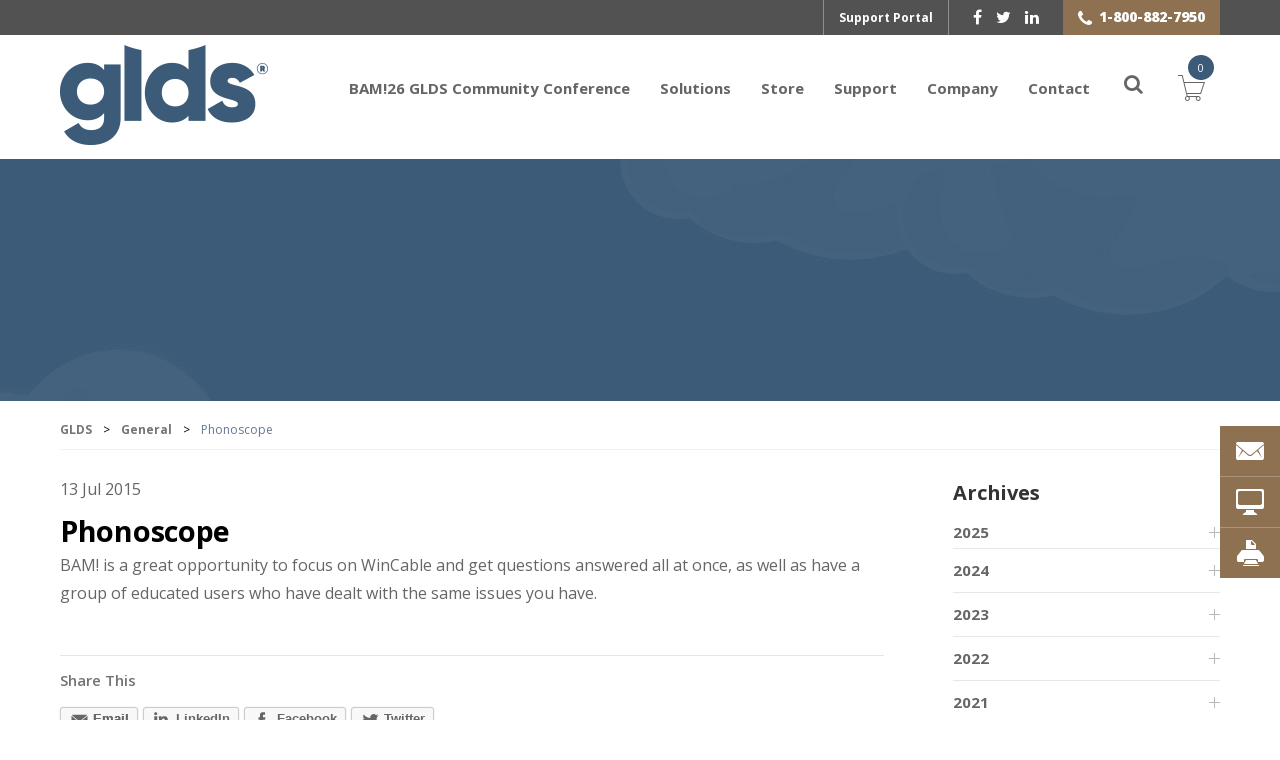

--- FILE ---
content_type: text/html; charset=UTF-8
request_url: https://www.glds.com/testimonial/phonoscope/
body_size: 22013
content:

<!DOCTYPE html>
<html dir="ltr" lang="en-US"
	prefix="og: https://ogp.me/ns#" >
<head>
<meta charset="UTF-8">

<!-- wp_header -->
<title>Phonoscope - GLDS</title>

		<!-- All in One SEO Pro 4.3.0 - aioseo.com -->
		<meta name="description" content="BAM! is a great opportunity to focus on WinCable and get questions answered all at once, as well as have a group of educated users who have dealt with the same issues you have." />
		<meta name="robots" content="max-image-preview:large" />
		<link rel="canonical" href="https://www.glds.com/testimonial/phonoscope/" />
		<meta name="generator" content="All in One SEO Pro (AIOSEO) 4.3.0 " />
		<meta property="og:locale" content="en_US" />
		<meta property="og:site_name" content="GLDS -" />
		<meta property="og:type" content="article" />
		<meta property="og:title" content="Phonoscope - GLDS" />
		<meta property="og:description" content="BAM! is a great opportunity to focus on WinCable and get questions answered all at once, as well as have a group of educated users who have dealt with the same issues you have." />
		<meta property="og:url" content="https://www.glds.com/testimonial/phonoscope/" />
		<meta property="og:image" content="https://www.glds.com/wp-content/uploads/2022/10/GLDS-Logo-Blue-Sized-170X92-Trans-72dpi-1.png" />
		<meta property="og:image:secure_url" content="https://www.glds.com/wp-content/uploads/2022/10/GLDS-Logo-Blue-Sized-170X92-Trans-72dpi-1.png" />
		<meta property="og:image:width" content="170" />
		<meta property="og:image:height" content="92" />
		<meta property="article:published_time" content="2015-07-13T23:18:09+00:00" />
		<meta property="article:modified_time" content="2022-09-30T16:44:42+00:00" />
		<meta name="twitter:card" content="summary_large_image" />
		<meta name="twitter:title" content="Phonoscope - GLDS" />
		<meta name="twitter:description" content="BAM! is a great opportunity to focus on WinCable and get questions answered all at once, as well as have a group of educated users who have dealt with the same issues you have." />
		<meta name="twitter:image" content="https://www.glds.com/wp-content/uploads/2022/10/GLDS-Logo-Blue-Sized-170X92-Trans-72dpi-1.png" />
		<script type="application/ld+json" class="aioseo-schema">
			{"@context":"https:\/\/schema.org","@graph":[{"@type":"BreadcrumbList","@id":"https:\/\/www.glds.com\/testimonial\/phonoscope\/#breadcrumblist","itemListElement":[{"@type":"ListItem","@id":"https:\/\/www.glds.com\/#listItem","position":1,"item":{"@type":"WebPage","@id":"https:\/\/www.glds.com\/","name":"Home","description":"Cloud-Based Billing GLDS Offers end-to-end customer management, all from the Cloud. Whether it\u2019s simple digital box activation, or complete multi-service broadband operations, GLDS has a platform to meet your needs. Get all the tools you need to operate like a tier-one operator, without the infrastructure and maintenance. READ MORE Planning a New Fiber Launch?GLDS has","url":"https:\/\/www.glds.com\/"},"nextItem":"https:\/\/www.glds.com\/testimonial\/phonoscope\/#listItem"},{"@type":"ListItem","@id":"https:\/\/www.glds.com\/testimonial\/phonoscope\/#listItem","position":2,"item":{"@type":"WebPage","@id":"https:\/\/www.glds.com\/testimonial\/phonoscope\/","name":"Phonoscope","description":"BAM! is a great opportunity to focus on WinCable and get questions answered all at once, as well as have a group of educated users who have dealt with the same issues you have.","url":"https:\/\/www.glds.com\/testimonial\/phonoscope\/"},"previousItem":"https:\/\/www.glds.com\/#listItem"}]},{"@type":"Organization","@id":"https:\/\/www.glds.com\/#organization","name":"GLDS","url":"https:\/\/www.glds.com\/","logo":{"@type":"ImageObject","url":"https:\/\/www.glds.com\/wp-content\/uploads\/2022\/09\/GLDS-Logo-Blue-with-Trademark-and-Transparent-Background-270x140.png","@id":"https:\/\/www.glds.com\/#organizationLogo","width":270,"height":140},"image":{"@id":"https:\/\/www.glds.com\/#organizationLogo"},"sameAs":["https:\/\/www.linkedin.com\/company\/glds-fiber\/"],"contactPoint":{"@type":"ContactPoint","telephone":"+17606021900","contactType":"Customer Support"}},{"@type":"Person","@id":"https:\/\/www.glds.com\/author\/russelga\/#author","url":"https:\/\/www.glds.com\/author\/russelga\/","name":"GLDS Communications","image":{"@type":"ImageObject","@id":"https:\/\/www.glds.com\/testimonial\/phonoscope\/#authorImage","url":"https:\/\/secure.gravatar.com\/avatar\/0f47ab8f812618dc1cbc968d46ae5a05?s=96&d=mm&r=g","width":96,"height":96,"caption":"GLDS Communications"}},{"@type":"WebPage","@id":"https:\/\/www.glds.com\/testimonial\/phonoscope\/#webpage","url":"https:\/\/www.glds.com\/testimonial\/phonoscope\/","name":"Phonoscope - GLDS","description":"BAM! is a great opportunity to focus on WinCable and get questions answered all at once, as well as have a group of educated users who have dealt with the same issues you have.","inLanguage":"en-US","isPartOf":{"@id":"https:\/\/www.glds.com\/#website"},"breadcrumb":{"@id":"https:\/\/www.glds.com\/testimonial\/phonoscope\/#breadcrumblist"},"author":{"@id":"https:\/\/www.glds.com\/author\/russelga\/#author"},"creator":{"@id":"https:\/\/www.glds.com\/author\/russelga\/#author"},"image":{"@type":"ImageObject","url":"https:\/\/www.glds.com\/wp-content\/uploads\/2015\/07\/phonoscope-e1436829452522.png","@id":"https:\/\/www.glds.com\/#mainImage","width":200,"height":29},"primaryImageOfPage":{"@id":"https:\/\/www.glds.com\/testimonial\/phonoscope\/#mainImage"},"datePublished":"2015-07-13T23:18:09+00:00","dateModified":"2022-09-30T16:44:42+00:00"},{"@type":"WebSite","@id":"https:\/\/www.glds.com\/#website","url":"https:\/\/www.glds.com\/","name":"GLDS","inLanguage":"en-US","publisher":{"@id":"https:\/\/www.glds.com\/#organization"}}]}
		</script>
		<!-- All in One SEO Pro -->

<script>window._wca = window._wca || [];</script>
<link rel='dns-prefetch' href='//s0.wp.com' />
<link rel='dns-prefetch' href='//js.hs-scripts.com' />
<link rel='dns-prefetch' href='//secure.gravatar.com' />
<link rel='dns-prefetch' href='//fonts.googleapis.com' />
<link rel='dns-prefetch' href='//s.w.org' />
<link rel="alternate" type="application/rss+xml" title="GLDS &raquo; Feed" href="https://www.glds.com/feed/" />
<link rel="alternate" type="application/rss+xml" title="GLDS &raquo; Comments Feed" href="https://www.glds.com/comments/feed/" />
		<!-- This site uses the Google Analytics by MonsterInsights plugin v8.12.1 - Using Analytics tracking - https://www.monsterinsights.com/ -->
							<script
				src="//www.googletagmanager.com/gtag/js?id=UA-20826498-2"  data-cfasync="false" data-wpfc-render="false" type="text/javascript" async></script>
			<script data-cfasync="false" data-wpfc-render="false" type="text/javascript">
				var mi_version = '8.12.1';
				var mi_track_user = true;
				var mi_no_track_reason = '';
				
								var disableStrs = [
															'ga-disable-UA-20826498-2',
									];

				/* Function to detect opted out users */
				function __gtagTrackerIsOptedOut() {
					for (var index = 0; index < disableStrs.length; index++) {
						if (document.cookie.indexOf(disableStrs[index] + '=true') > -1) {
							return true;
						}
					}

					return false;
				}

				/* Disable tracking if the opt-out cookie exists. */
				if (__gtagTrackerIsOptedOut()) {
					for (var index = 0; index < disableStrs.length; index++) {
						window[disableStrs[index]] = true;
					}
				}

				/* Opt-out function */
				function __gtagTrackerOptout() {
					for (var index = 0; index < disableStrs.length; index++) {
						document.cookie = disableStrs[index] + '=true; expires=Thu, 31 Dec 2099 23:59:59 UTC; path=/';
						window[disableStrs[index]] = true;
					}
				}

				if ('undefined' === typeof gaOptout) {
					function gaOptout() {
						__gtagTrackerOptout();
					}
				}
								window.dataLayer = window.dataLayer || [];

				window.MonsterInsightsDualTracker = {
					helpers: {},
					trackers: {},
				};
				if (mi_track_user) {
					function __gtagDataLayer() {
						dataLayer.push(arguments);
					}

					function __gtagTracker(type, name, parameters) {
						if (!parameters) {
							parameters = {};
						}

						if (parameters.send_to) {
							__gtagDataLayer.apply(null, arguments);
							return;
						}

						if (type === 'event') {
							
														parameters.send_to = monsterinsights_frontend.ua;
							__gtagDataLayer(type, name, parameters);
													} else {
							__gtagDataLayer.apply(null, arguments);
						}
					}

					__gtagTracker('js', new Date());
					__gtagTracker('set', {
						'developer_id.dZGIzZG': true,
											});
															__gtagTracker('config', 'UA-20826498-2', {"forceSSL":"true","page_path":location.pathname + location.search + location.hash} );
										window.gtag = __gtagTracker;										(function () {
						/* https://developers.google.com/analytics/devguides/collection/analyticsjs/ */
						/* ga and __gaTracker compatibility shim. */
						var noopfn = function () {
							return null;
						};
						var newtracker = function () {
							return new Tracker();
						};
						var Tracker = function () {
							return null;
						};
						var p = Tracker.prototype;
						p.get = noopfn;
						p.set = noopfn;
						p.send = function () {
							var args = Array.prototype.slice.call(arguments);
							args.unshift('send');
							__gaTracker.apply(null, args);
						};
						var __gaTracker = function () {
							var len = arguments.length;
							if (len === 0) {
								return;
							}
							var f = arguments[len - 1];
							if (typeof f !== 'object' || f === null || typeof f.hitCallback !== 'function') {
								if ('send' === arguments[0]) {
									var hitConverted, hitObject = false, action;
									if ('event' === arguments[1]) {
										if ('undefined' !== typeof arguments[3]) {
											hitObject = {
												'eventAction': arguments[3],
												'eventCategory': arguments[2],
												'eventLabel': arguments[4],
												'value': arguments[5] ? arguments[5] : 1,
											}
										}
									}
									if ('pageview' === arguments[1]) {
										if ('undefined' !== typeof arguments[2]) {
											hitObject = {
												'eventAction': 'page_view',
												'page_path': arguments[2],
											}
										}
									}
									if (typeof arguments[2] === 'object') {
										hitObject = arguments[2];
									}
									if (typeof arguments[5] === 'object') {
										Object.assign(hitObject, arguments[5]);
									}
									if ('undefined' !== typeof arguments[1].hitType) {
										hitObject = arguments[1];
										if ('pageview' === hitObject.hitType) {
											hitObject.eventAction = 'page_view';
										}
									}
									if (hitObject) {
										action = 'timing' === arguments[1].hitType ? 'timing_complete' : hitObject.eventAction;
										hitConverted = mapArgs(hitObject);
										__gtagTracker('event', action, hitConverted);
									}
								}
								return;
							}

							function mapArgs(args) {
								var arg, hit = {};
								var gaMap = {
									'eventCategory': 'event_category',
									'eventAction': 'event_action',
									'eventLabel': 'event_label',
									'eventValue': 'event_value',
									'nonInteraction': 'non_interaction',
									'timingCategory': 'event_category',
									'timingVar': 'name',
									'timingValue': 'value',
									'timingLabel': 'event_label',
									'page': 'page_path',
									'location': 'page_location',
									'title': 'page_title',
								};
								for (arg in args) {
																		if (!(!args.hasOwnProperty(arg) || !gaMap.hasOwnProperty(arg))) {
										hit[gaMap[arg]] = args[arg];
									} else {
										hit[arg] = args[arg];
									}
								}
								return hit;
							}

							try {
								f.hitCallback();
							} catch (ex) {
							}
						};
						__gaTracker.create = newtracker;
						__gaTracker.getByName = newtracker;
						__gaTracker.getAll = function () {
							return [];
						};
						__gaTracker.remove = noopfn;
						__gaTracker.loaded = true;
						window['__gaTracker'] = __gaTracker;
					})();
									} else {
										console.log("");
					(function () {
						function __gtagTracker() {
							return null;
						}

						window['__gtagTracker'] = __gtagTracker;
						window['gtag'] = __gtagTracker;
					})();
									}
			</script>
				<!-- / Google Analytics by MonsterInsights -->
				<script type="text/javascript">
			window._wpemojiSettings = {"baseUrl":"https:\/\/s.w.org\/images\/core\/emoji\/11\/72x72\/","ext":".png","svgUrl":"https:\/\/s.w.org\/images\/core\/emoji\/11\/svg\/","svgExt":".svg","source":{"concatemoji":"https:\/\/www.glds.com\/wp-includes\/js\/wp-emoji-release.min.js?ver=8830c6bd9d007407299667ccdb61ae1a"}};
			!function(e,a,t){var n,r,o,i=a.createElement("canvas"),p=i.getContext&&i.getContext("2d");function s(e,t){var a=String.fromCharCode;p.clearRect(0,0,i.width,i.height),p.fillText(a.apply(this,e),0,0);e=i.toDataURL();return p.clearRect(0,0,i.width,i.height),p.fillText(a.apply(this,t),0,0),e===i.toDataURL()}function c(e){var t=a.createElement("script");t.src=e,t.defer=t.type="text/javascript",a.getElementsByTagName("head")[0].appendChild(t)}for(o=Array("flag","emoji"),t.supports={everything:!0,everythingExceptFlag:!0},r=0;r<o.length;r++)t.supports[o[r]]=function(e){if(!p||!p.fillText)return!1;switch(p.textBaseline="top",p.font="600 32px Arial",e){case"flag":return s([55356,56826,55356,56819],[55356,56826,8203,55356,56819])?!1:!s([55356,57332,56128,56423,56128,56418,56128,56421,56128,56430,56128,56423,56128,56447],[55356,57332,8203,56128,56423,8203,56128,56418,8203,56128,56421,8203,56128,56430,8203,56128,56423,8203,56128,56447]);case"emoji":return!s([55358,56760,9792,65039],[55358,56760,8203,9792,65039])}return!1}(o[r]),t.supports.everything=t.supports.everything&&t.supports[o[r]],"flag"!==o[r]&&(t.supports.everythingExceptFlag=t.supports.everythingExceptFlag&&t.supports[o[r]]);t.supports.everythingExceptFlag=t.supports.everythingExceptFlag&&!t.supports.flag,t.DOMReady=!1,t.readyCallback=function(){t.DOMReady=!0},t.supports.everything||(n=function(){t.readyCallback()},a.addEventListener?(a.addEventListener("DOMContentLoaded",n,!1),e.addEventListener("load",n,!1)):(e.attachEvent("onload",n),a.attachEvent("onreadystatechange",function(){"complete"===a.readyState&&t.readyCallback()})),(n=t.source||{}).concatemoji?c(n.concatemoji):n.wpemoji&&n.twemoji&&(c(n.twemoji),c(n.wpemoji)))}(window,document,window._wpemojiSettings);
		</script>
		<style type="text/css">
img.wp-smiley,
img.emoji {
	display: inline !important;
	border: none !important;
	box-shadow: none !important;
	height: 1em !important;
	width: 1em !important;
	margin: 0 .07em !important;
	vertical-align: -0.1em !important;
	background: none !important;
	padding: 0 !important;
}
</style>
<link rel='stylesheet' id='ebp_style-css'  href='https://www.glds.com/wp-content/plugins/eventBookingPro/css/frontend.css?ver=20170802' type='text/css' media='all' />
<link rel='stylesheet' id='ebp_frontend-style-css'  href='https://www.glds.com/wp-content/plugins/eventBookingPro/css/frontend-style.php?ver=20170802' type='text/css' media='all' />
<link rel='stylesheet' id='ebp-frontend-scroll-css-css'  href='https://www.glds.com/wp-content/plugins/eventBookingPro/js/scroll/jquery.scrollbar.css?ver=20170802' type='text/css' media='all' />
<link rel='stylesheet' id='ebp-forms-phone-css-css'  href='https://www.glds.com/wp-content/plugins/eventBookingProForms/css/phone.css?ver=20170520' type='text/css' media='all' />
<link rel='stylesheet' id='themify-common-css'  href='https://www.glds.com/wp-content/themes/themify-corporate/themify/css/themify.common.min.css?ver=8830c6bd9d007407299667ccdb61ae1a' type='text/css' media='all' />
<link rel='stylesheet' id='themify-framework-css'  href='https://www.glds.com/wp-content/themes/themify-corporate/themify/css/themify.framework.css?ver=4.1.6' type='text/css' media='all' />
<meta name="builder-styles-css" content="builder-styles-css" id="builder-styles-css">
<link rel='stylesheet' id='accordion_archives-css'  href='https://www.glds.com/wp-content/plugins/accordion-archive-widget/style.css?ver=1.0' type='text/css' media='all' />
<link rel='stylesheet' id='dae-download-css'  href='https://www.glds.com/wp-content/plugins/download-after-email/css/download.css?ver=1633105274' type='text/css' media='all' />
<link rel='stylesheet' id='dashicons-css'  href='https://www.glds.com/wp-includes/css/dashicons.min.css?ver=8830c6bd9d007407299667ccdb61ae1a' type='text/css' media='all' />
<link rel='stylesheet' id='dae-fa-css'  href='https://www.glds.com/wp-content/plugins/download-after-email/css/all.css?ver=8830c6bd9d007407299667ccdb61ae1a' type='text/css' media='all' />
<link rel='stylesheet' id='es-widget-css-css'  href='https://www.glds.com/wp-content/plugins/email-subscribers/widget/es-widget.css?ver=8830c6bd9d007407299667ccdb61ae1a' type='text/css' media='all' />
<link rel='stylesheet' id='woocommerce-layout-css'  href='https://www.glds.com/wp-content/plugins/woocommerce/assets/css/woocommerce-layout.css?ver=3.5.10' type='text/css' media='all' />
<style id='woocommerce-layout-inline-css' type='text/css'>

	.infinite-scroll .woocommerce-pagination {
		display: none;
	}
</style>
<link rel='stylesheet' id='woocommerce-smallscreen-css'  href='https://www.glds.com/wp-content/plugins/woocommerce/assets/css/woocommerce-smallscreen.css?ver=3.5.10' type='text/css' media='only screen and (max-width: 768px)' />
<link rel='stylesheet' id='woocommerce-general-css'  href='https://www.glds.com/wp-content/plugins/woocommerce/assets/css/woocommerce.css?ver=3.5.10' type='text/css' media='all' />
<style id='woocommerce-inline-inline-css' type='text/css'>
.woocommerce form .form-row .required { visibility: visible; }
</style>
<link rel='stylesheet' id='essb-cct-style-css'  href='https://www.glds.com/wp-content/plugins/easy-social-share-buttons3/lib/modules/click-to-tweet/assets/css/styles.css?ver=3.2.4' type='text/css' media='all' />
<link rel='stylesheet' id='easy-social-share-buttons-css'  href='https://www.glds.com/wp-content/plugins/easy-social-share-buttons3/assets/css/grey-retina/easy-social-share-buttons.css?ver=3.2.4' type='text/css' media='all' />
<link rel='stylesheet' id='tablepress-default-css'  href='https://www.glds.com/wp-content/tablepress-combined.min.css?ver=28' type='text/css' media='all' />
<link rel='stylesheet' id='theme-style-css'  href='https://www.glds.com/wp-content/themes/themify-corporate/style.min.css?ver=8830c6bd9d007407299667ccdb61ae1a' type='text/css' media='all' />
<link rel='stylesheet' id='themify-media-queries-css'  href='https://www.glds.com/wp-content/themes/themify-corporate/media-queries.min.css?ver=8830c6bd9d007407299667ccdb61ae1a' type='text/css' media='all' />
<link rel='stylesheet' id='theme-style-child-css'  href='https://www.glds.com/wp-content/themes/themify-corporate-child/style.css?ver=8830c6bd9d007407299667ccdb61ae1a' type='text/css' media='all' />
<link rel='stylesheet' id='themify-customize-css'  href='https://www.glds.com/wp-content/uploads/themify-customizer.css?ver=22.10.07.07.31.42' type='text/css' media='all' />
<link rel='stylesheet' id='custom-themify-builder-admin-ui-style-css'  href='https://www.glds.com/wp-content/themes/themify-corporate-child/themify-builder-customize/css/custom-themify-builder-admin-ui.css?ver=8830c6bd9d007407299667ccdb61ae1a' type='text/css' media='all' />
<link rel='stylesheet' id='custom-styles-css'  href='https://www.glds.com/wp-content/themes/themify-corporate-child/css/custom-style.css?ver=8830c6bd9d007407299667ccdb61ae1a' type='text/css' media='all' />
<link rel='stylesheet' id='custom-generate-style-css'  href='https://www.glds.com/wp-content/themes/themify-corporate-child/css/custom-generate-style.php?ver=8830c6bd9d007407299667ccdb61ae1a' type='text/css' media='all' />
<link rel='stylesheet' id='themify-google-fonts-css'  href='https://fonts.googleapis.com/css?family=Montserrat%3A400%2C700%7COpen+Sans%3A400%2C300%2C600%2C700%7CCopse%7COpen+Sans%7COpen+Sans%7COpen+Sans%7COpen+Sans%7COpen+Sans%7COpen+Sans%7COpen+Sans%7COpen+Sans%7COpen+Sans&#038;subset=latin%2Clatin-ext%2Ccyrillic&#038;ver=8830c6bd9d007407299667ccdb61ae1a' type='text/css' media='all' />
<link rel='stylesheet' id='jetpack_css-css'  href='https://www.glds.com/wp-content/plugins/jetpack/css/jetpack.css?ver=6.8.5' type='text/css' media='all' />
<script type='text/javascript' src='https://www.glds.com/wp-includes/js/jquery/jquery.js?ver=1.12.4'></script>
<script type='text/javascript' src='https://www.glds.com/wp-includes/js/jquery/jquery-migrate.min.js?ver=1.4.1'></script>
<script type='text/javascript' src='https://www.glds.com/wp-content/plugins/google-analytics-for-wordpress/assets/js/frontend-gtag.min.js?ver=8.12.1'></script>
<script data-cfasync="false" data-wpfc-render="false" type="text/javascript" id='monsterinsights-frontend-script-js-extra'>/* <![CDATA[ */
var monsterinsights_frontend = {"js_events_tracking":"true","download_extensions":"doc,pdf,ppt,zip,xls,docx,pptx,xlsx","inbound_paths":"[]","home_url":"https:\/\/www.glds.com","hash_tracking":"true","ua":"UA-20826498-2","v4_id":""};/* ]]> */
</script>
<script type='text/javascript' src='https://www.glds.com/wp-content/plugins/accordion-archive-widget/script.js?ver=8830c6bd9d007407299667ccdb61ae1a'></script>
<script type='text/javascript' defer="defer" src='https://www.glds.com/wp-content/themes/themify-corporate-child/js/custom-script.js?ver=8830c6bd9d007407299667ccdb61ae1a'></script>
<link rel='https://api.w.org/' href='https://www.glds.com/wp-json/' />
<link rel="EditURI" type="application/rsd+xml" title="RSD" href="https://www.glds.com/xmlrpc.php?rsd" />
<link rel="wlwmanifest" type="application/wlwmanifest+xml" href="https://www.glds.com/wp-includes/wlwmanifest.xml" /> 
<link rel='prev' title='CMA Communications' href='https://www.glds.com/testimonial/cma-communications/' />
<link rel='next' title='Wave Broadband' href='https://www.glds.com/testimonial/wave-broadband-3/' />

<link rel='shortlink' href='https://www.glds.com/?p=7557' />
<link rel="alternate" type="application/json+oembed" href="https://www.glds.com/wp-json/oembed/1.0/embed?url=https%3A%2F%2Fwww.glds.com%2Ftestimonial%2Fphonoscope%2F" />
<link rel="alternate" type="text/xml+oembed" href="https://www.glds.com/wp-json/oembed/1.0/embed?url=https%3A%2F%2Fwww.glds.com%2Ftestimonial%2Fphonoscope%2F&#038;format=xml" />
			<!-- DO NOT COPY THIS SNIPPET! Start of Page Analytics Tracking for HubSpot WordPress plugin v7.51.74-->
			<script type="text/javascript">
				var _hsq = _hsq || [];
				_hsq.push(["setContentType", "blog-post"]);
			</script>
			<!-- DO NOT COPY THIS SNIPPET! End of Page Analytics Tracking for HubSpot WordPress plugin -->
						<script>
				(function() {
					var hbspt = window.hbspt = window.hbspt || {};
					hbspt.forms = hbspt.forms || {};
					hbspt._wpFormsQueue = [];
					hbspt.enqueueForm = function(formDef) {
						if (hbspt.forms && hbspt.forms.create) {
							hbspt.forms.create(formDef);
						} else {
							hbspt._wpFormsQueue.push(formDef);
						}
					}
					if (!window.hbspt.forms.create) {
						Object.defineProperty(window.hbspt.forms, 'create', {
							configurable: true,
							get: function() {
								return hbspt._wpCreateForm;
							},
							set: function(value) {
								hbspt._wpCreateForm = value;
								while (hbspt._wpFormsQueue.length) {
									var formDef = hbspt._wpFormsQueue.shift();
									if (!document.currentScript) {
										var formScriptId = 'leadin-forms-v2-js';
										hubspot.utils.currentScript = document.getElementById(formScriptId);
									}
									hbspt._wpCreateForm.call(hbspt.forms, formDef);
								}
							},
						});
					}
				})();
			</script>
		<script type="text/javascript">
(function(url){
	if(/(?:Chrome\/26\.0\.1410\.63 Safari\/537\.31|WordfenceTestMonBot)/.test(navigator.userAgent)){ return; }
	var addEvent = function(evt, handler) {
		if (window.addEventListener) {
			document.addEventListener(evt, handler, false);
		} else if (window.attachEvent) {
			document.attachEvent('on' + evt, handler);
		}
	};
	var removeEvent = function(evt, handler) {
		if (window.removeEventListener) {
			document.removeEventListener(evt, handler, false);
		} else if (window.detachEvent) {
			document.detachEvent('on' + evt, handler);
		}
	};
	var evts = 'contextmenu dblclick drag dragend dragenter dragleave dragover dragstart drop keydown keypress keyup mousedown mousemove mouseout mouseover mouseup mousewheel scroll'.split(' ');
	var logHuman = function() {
		if (window.wfLogHumanRan) { return; }
		window.wfLogHumanRan = true;
		var wfscr = document.createElement('script');
		wfscr.type = 'text/javascript';
		wfscr.async = true;
		wfscr.src = url + '&r=' + Math.random();
		(document.getElementsByTagName('head')[0]||document.getElementsByTagName('body')[0]).appendChild(wfscr);
		for (var i = 0; i < evts.length; i++) {
			removeEvent(evts[i], logHuman);
		}
	};
	for (var i = 0; i < evts.length; i++) {
		addEvent(evts[i], logHuman);
	}
})('//www.glds.com/?wordfence_lh=1&hid=BE61F44666E311F71F61800E40ED28B7');
</script><style type="text/css">.essb_links a { -webkit-transition: all 0.2s linear;-moz-transition: all 0.2s linear;-ms-transition: all 0.2s linear;-o-transition: all 0.2s linear;transition: all 0.2s linear;} .essb_links_list li.essb_totalcount_item .essb_t_l_big .essb_t_nb:after, .essb_links_list li.essb_totalcount_item .essb_t_r_big .essb_t_nb:after { color: #777777;content: "shares";display: block;font-size: 11px;font-weight: normal;text-align: center;text-transform: uppercase;margin-top: -5px; } .essb_links_list li.essb_totalcount_item .essb_t_l_big, .essb_links_list li.essb_totalcount_item .essb_t_r_big { text-align: center; } .essb_displayed_sidebar .essb_links_list li.essb_totalcount_item .essb_t_l_big .essb_t_nb:after, .essb_displayed_sidebar .essb_links_list li.essb_totalcount_item .essb_t_r_big .essb_t_nb:after { margin-top: 0px; } .essb_displayed_sidebar_right .essb_links_list li.essb_totalcount_item .essb_t_l_big .essb_t_nb:after, .essb_displayed_sidebar_right .essb_links_list li.essb_totalcount_item .essb_t_r_big .essb_t_nb:after { margin-top: 0px; } .essb_totalcount_item_before, .essb_totalcount_item_after { display: block !important; } .essb_totalcount_item_before .essb_totalcount, .essb_totalcount_item_after .essb_totalcount { border: 0px !important; } .essb_counter_insidebeforename { margin-right: 5px; font-weight: bold; } .essb_width_columns_1 li { width: 100%; } .essb_width_columns_1 li a { width: 92%; } .essb_width_columns_2 li { width: 49%; } .essb_width_columns_2 li a { width: 86%; } .essb_width_columns_3 li { width: 32%; } .essb_width_columns_3 li a { width: 80%; } .essb_width_columns_4 li { width: 24%; } .essb_width_columns_4 li a { width: 70%; } .essb_width_columns_5 li { width: 19.5%; } .essb_width_columns_5 li a { width: 60%; } .essb_links li.essb_totalcount_item_before, .essb_width_columns_1 li.essb_totalcount_item_after { width: 100%; text-align: left; } .essb_network_align_center a { text-align: center; } .essb_network_align_right .essb_network_name { float: right;}</style>
<script type="text/javascript">var essb_settings = {"ajax_url":"https:\/\/www.glds.com\/wp-admin\/admin-ajax.php","essb3_nonce":"0bef757544","essb3_plugin_url":"https:\/\/www.glds.com\/wp-content\/plugins\/easy-social-share-buttons3","essb3_facebook_total":true,"essb3_admin_ajax":false,"essb3_internal_counter":false,"essb3_stats":true,"essb3_ga":false,"essb3_ga_mode":"simple","essb3_counter_button_min":0,"essb3_counter_total_min":0,"blog_url":"https:\/\/www.glds.com\/","ajax_type":"wp","essb3_postfloat_stay":false,"essb3_no_counter_mailprint":false,"essb3_single_ajax":false,"twitter_counter":"api"};</script>
<link rel='dns-prefetch' href='//v0.wordpress.com'/>
<style type='text/css'>img#wpstats{display:none}</style>        <script type="text/javascript">
            jQuery(document).ready(function(){
                
                var nocache = new Date().getTime();
                var ajaxurl = "https://www.glds.com/wp-admin/admin-ajax.php?cache=" + nocache;

                jQuery('.ctct-embed-signup form button.ctct-button').on('click', function() {
                    console.log("es_email");
                    var es_email = jQuery('.ctct-embed-signup form input[type="text"]').val();
                    if(!es_email) {
                        
                        es_email = jQuery('.ctct-embed-signup form input[type="email"]').val();
                    }
                    
                    /*var cc_email_data = {
                        'action': 'add_cc_email_in_stc_ajax_call',
                        'cc_email': cc_email,
                    };
                    
                    if(cc_email) {
                        jQuery.post(ajaxurl, cc_email_data, function(response) {
                            //console.log(response);
                        });
                    }*/
        
                    var es_email_data = {
                        'action': '0.' + nocache,
                        'es_email': es_email,
                    };
                    
                    var es_url = "https://www.glds.com/?es=subscribe";
                    if(es_email) {
                        
                        jQuery.post(es_url, es_email_data, function(response) {
                            //console.log(response);
                        });
                    }
                });
                
                var cc_ca = '';
                var cc_list = '';                
                
                if(!cc_ca) {
                            
                    cc_ca = 'd68e5fc8-478e-4588-9742-03bd5296732a';
                }
                
                if(!cc_list) {

                    cc_list = '1802408807';
                }
                
                jQuery('.ctct-embed-signup form input[name="ca"]').val(cc_ca);
                jQuery('.ctct-embed-signup form input[name="list"]').val(cc_list);
                
                jQuery('.elp-widget .es_button .es_textbox_button').on('click', function() {
                    
                    var es_email = jQuery('.elp-widget #es_txt_email').val();
                    
                    if(es_email) {
                        
                        var cc_url = 'https://visitor2.constantcontact.com/api/signup';                        
                        
                        var stc_email_data = {
                            'ca': cc_ca,
                            'email': es_email,
                            'list': cc_list,
                            'required': 'list,email',
                            'source': 'EFD',
                        };

                        jQuery.post(cc_url, stc_email_data, function(response) {
                            
                            if(response.success == true) {
                                
                                //jQuery('.widget_stc_widget form').submit();
                            }
                        });
                    }
                    
                    //return false;
                });
            });
        </script>
    



<link href="https://www.glds.com/wp-content/uploads/2023/11/blue-favicon.png" rel="shortcut icon" /> 

<script type="application/ld+json">
    {
      "@context": "https://schema.org",
      "@type": "Organization",
      "name":"GLDS",
      "url": "https://www.glds.com",
      "logo":"https://www.glds.com/wp-content/uploads/2018/10/GLDS-Logo-99x103.png"
    }
</script>

<script type="application/ld+json">
{ "@context" : "http://schema.org",
"@type" : "Person",
"name" : " Garrick Russell",
"url" : "https://www.glds.com",
"sameAs" : [ "https://www.linkedin.com/company/great-lakes-data-systems-glds-" ] 
}
</script>	<script type="text/javascript">
		var tf_mobile_menu_trigger_point = 900;
	</script>
<meta name="viewport" content="width=device-width, initial-scale=1">
	<noscript><style>.woocommerce-product-gallery{ opacity: 1 !important; }</style></noscript>
	        <style type="text/css">
			@import url(https://fonts.googleapis.com/css?family=Cabin);

.broadhubContainer {
width: 808px;
margin: 0 auto;
text-align: center;
position: relative;
box-sizing: border-box;
line-height: 1;

font-family: 'Cabin', sans-serif;
font-size: 16px;
}

.broadhubContainer img {
display: block;
margin: 0 auto;
}

.wheelTexts > div {
position: absolute;
width: 100px;
display: block;
cursor: pointer;
padding: 5px;
transition: all .2s;
}

.wheelTexts > div:hover {
background: #eee;
}

.wheelTexts .text1 {
bottom: 235px;
left: 160px;
}

.wheelTexts .text2 {
bottom: 360px;
left: 50px;
}

.wheelTexts .text3 {
bottom: 470px;
left: 25px;
}

.wheelTexts .text4 {
top: 220px;
left: 65px;
}

.wheelTexts .text5 {
top: 88px;
left: 150px;
}

.wheelTexts .text6 {
top: 20px;
left: 270px;
}


.wheelTexts .text7 {
top: 12px;
right: 300px;
}

.wheelTexts .text8 {
top: 80px;
right: 150px;
}


.wheelTexts .text9 {
top: 225px;
right: 60px;
}

.wheelTexts .text10 {
top: 370px;
right: 50px;
}

.wheelTexts .text11 {
bottom: 320px;
right: 100px;
}

.wheelTexts .text12 {
bottom: 230px;
right: 220px;
}


img.super-controller {
transition: all .2s;
position: relative;
cursor: pointer;
top: -20px;
left: 10px;
}

img.super-controller:hover {
top: -30px;
}


.wheelInside {
color: white;
position: absolute;
width: 300px;
left: 265px;
top: 240px;
}
.wheelInside > div {
display: none;
}
.wheelInside .mainText {
display: block;
}

.wheelInside h1 {
font-size: 40px;
margin-bottom: 0px;
color: white;
}
.wheelInside p {
line-height: 1.2;
font-size: 16px;
}

/************************************************************************************
garrick's custom home page image code
*************************************************************************************/

.home-wave-img {
background-image: url(/wp-content/uploads/2016/01/home-wave.png);
content: " ";
height: 200px;
margin-top: -50px;
margin-bottom: -50px;
position: relative; 
z-index: 9;
background-repeat: no-repeat;
background-position: center;
background-size: cover;
}

.home-line-img {
background-image: url(/wp-content/uploads/2016/01/lines-150.png);
content: " ";
height: 150px;
margin-top: -70px;
margin-bottom: -30px;
position: relative; 
z-index: 9;
background-repeat: no-repeat;
background-position: center;
background-size: cover;
}


/* New Wheel CSS */

.mainText {
background: url(/wp-content/uploads/2016/06/broadWheelText-1.png) no-repeat center center;
background-size: cover;
width: 380px;
height: 385px;
position: absolute;
top: -90px;
left: -40px;
margin: 0 auto;
}

img.super-controller {
max-width: 350px;
top: -30px;
}
img.super-controller:hover {
top: -40px;
}



.broadhubContainer {
top: 50px;
}

.wheelTexts {
position: absolute;
top: -70px;;
left: 0;
right: 0;
height: 900px;
}

.wheelInside {
top: 180px;
left: 255px;
}


.wheelTexts * {
word-break: break-word;
}

.wheelTexts > div {
padding: 10px 5px;
font-size: 15px;
width: 110px;
}

.wheelTexts .text1 {
left: 220px;
bottom: 220px;
}

.wheelTexts .text2 {
left: 80px;
bottom: 340px;
}

.wheelTexts .text3 {
bottom: 490px;
}

.wheelTexts .text4 {
top: 200px;
left: 40px;
}

.wheelTexts .text5 {
top: 80px;
}

.wheelTexts .text6 {
top: 25px;
left: 320px;
}

.wheelTexts .text7 {
right: 220px;
top: 50px;
}

.wheelTexts .text8 {
right: 65px;
top: 160px;
}

.wheelTexts .text9 {
top: 300px;
right: 10px;
}

.wheelTexts .text10 {
top: 460px;
}

.wheelTexts .text11 {
bottom: 275px;
right: 160px;
}

.wheelTexts .text12 {
right: 280px;
bottom: 220px;
}		</style>
                <script type="text/javascript">
			/* <![CDATA[ */
			jQuery(function() {
	jQuery('.wheelTexts > div').mouseover(function() {
		var textBlock = jQuery(this).attr('class');
		jQuery('.wheelInside > div').fadeOut(0);
		
		jQuery('.block-' + textBlock).fadeIn(0);
	});
	
	jQuery('.wheelTexts > div').mouseout(function() {
		jQuery('.wheelInside > div').fadeOut(0);
		jQuery('.wheelInside > .mainText').fadeIn(0);
	});
	
	jQuery('.wheelTexts > div').click(function() {
		location.href = jQuery(this).data('url');
	});
	
	jQuery('img.super-controller').hover(function() {
		jQuery('.wheelInside > div').fadeOut(0);
		jQuery('.wheelInside > div.supertText').fadeIn(0);
	}, function() {
		jQuery('.wheelInside > div.supertText').fadeOut(0);
		jQuery('.wheelInside > div.mainText').fadeIn(0);
	});
});			/* ]]> */
		</script>
        <link rel="icon" href="https://www.glds.com/wp-content/uploads/2022/09/GLDS-Logo-Blue-80x80.png" sizes="32x32" />
<link rel="icon" href="https://www.glds.com/wp-content/uploads/2022/09/GLDS-Logo-Blue-80x80.png" sizes="192x192" />
<link rel="apple-touch-icon-precomposed" href="https://www.glds.com/wp-content/uploads/2022/09/GLDS-Logo-Blue-80x80.png" />
<meta name="msapplication-TileImage" content="https://www.glds.com/wp-content/uploads/2022/09/GLDS-Logo-Blue-80x80.png" />
<!-- WooCommerce Colors -->
<style type="text/css">
p.demo_store{background-color:#3c5b78;color:#d4dadf;}.woocommerce small.note{color:#737373;}.woocommerce .woocommerce-breadcrumb{color:#737373;}.woocommerce .woocommerce-breadcrumb a{color:#737373;}.woocommerce div.product span.price,.woocommerce div.product p.price{color:#3c5b78;}.woocommerce div.product .stock{color:#3c5b78;}.woocommerce span.onsale{background-color:#3c5b78;color:#f1f3f5;}.woocommerce ul.products li.product .price{color:#3c5b78;}.woocommerce ul.products li.product .price .from{color:rgba(90, 90, 90, 0.5);}.woocommerce nav.woocommerce-pagination ul{border:1px solid #2b4156;}.woocommerce nav.woocommerce-pagination ul li{border-right:1px solid #2b4156;}.woocommerce nav.woocommerce-pagination ul li span.current,.woocommerce nav.woocommerce-pagination ul li a:hover,.woocommerce nav.woocommerce-pagination ul li a:focus{background:#3c5b78;color:#000;}.woocommerce a.button,.woocommerce button.button,.woocommerce input.button,.woocommerce #respond input#submit{color:#f1f3f5;background-color:#3c5b78;}.woocommerce a.button:hover,.woocommerce button.button:hover,.woocommerce input.button:hover,.woocommerce #respond input#submit:hover{background-color:#2b4a67;color:#f1f3f5;}.woocommerce a.button.alt,.woocommerce button.button.alt,.woocommerce input.button.alt,.woocommerce #respond input#submit.alt{background-color:#3c5b78;color:#d4dadf;}.woocommerce a.button.alt:hover,.woocommerce button.button.alt:hover,.woocommerce input.button.alt:hover,.woocommerce #respond input#submit.alt:hover{background-color:#2b4a67;color:#d4dadf;}.woocommerce a.button.alt.disabled,.woocommerce button.button.alt.disabled,.woocommerce input.button.alt.disabled,.woocommerce #respond input#submit.alt.disabled,.woocommerce a.button.alt:disabled,.woocommerce button.button.alt:disabled,.woocommerce input.button.alt:disabled,.woocommerce #respond input#submit.alt:disabled,.woocommerce a.button.alt:disabled[disabled],.woocommerce button.button.alt:disabled[disabled],.woocommerce input.button.alt:disabled[disabled],.woocommerce #respond input#submit.alt:disabled[disabled],.woocommerce a.button.alt.disabled:hover,.woocommerce button.button.alt.disabled:hover,.woocommerce input.button.alt.disabled:hover,.woocommerce #respond input#submit.alt.disabled:hover,.woocommerce a.button.alt:disabled:hover,.woocommerce button.button.alt:disabled:hover,.woocommerce input.button.alt:disabled:hover,.woocommerce #respond input#submit.alt:disabled:hover,.woocommerce a.button.alt:disabled[disabled]:hover,.woocommerce button.button.alt:disabled[disabled]:hover,.woocommerce input.button.alt:disabled[disabled]:hover,.woocommerce #respond input#submit.alt:disabled[disabled]:hover{background-color:#3c5b78;color:#d4dadf;}.woocommerce a.button:disabled:hover,.woocommerce button.button:disabled:hover,.woocommerce input.button:disabled:hover,.woocommerce #respond input#submit:disabled:hover,.woocommerce a.button.disabled:hover,.woocommerce button.button.disabled:hover,.woocommerce input.button.disabled:hover,.woocommerce #respond input#submit.disabled:hover,.woocommerce a.button:disabled[disabled]:hover,.woocommerce button.button:disabled[disabled]:hover,.woocommerce input.button:disabled[disabled]:hover,.woocommerce #respond input#submit:disabled[disabled]:hover{background-color:#3c5b78;}.woocommerce #reviews h2 small{color:#737373;}.woocommerce #reviews h2 small a{color:#737373;}.woocommerce #reviews #comments ol.commentlist li .meta{color:#737373;}.woocommerce #reviews #comments ol.commentlist li img.avatar{background:#3c5b78;border:1px solid #37536e;}.woocommerce #reviews #comments ol.commentlist li .comment-text{border:1px solid #37536e;}.woocommerce #reviews #comments ol.commentlist #respond{border:1px solid #37536e;}.woocommerce .star-rating:before{color:#2b4156;}.woocommerce.widget_shopping_cart .total,.woocommerce .widget_shopping_cart .total{border-top:3px double #3c5b78;}.woocommerce form.login,.woocommerce form.checkout_coupon,.woocommerce form.register{border:1px solid #2b4156;}.woocommerce .order_details li{border-right:1px dashed #2b4156;}.woocommerce .widget_price_filter .ui-slider .ui-slider-handle{background-color:#3c5b78;}.woocommerce .widget_price_filter .ui-slider .ui-slider-range{background-color:#3c5b78;}.woocommerce .widget_price_filter .price_slider_wrapper .ui-widget-content{background-color:#001734;}.woocommerce-cart table.cart td.actions .coupon .input-text{border:1px solid #2b4156;}.woocommerce-cart .cart-collaterals .cart_totals p small{color:#737373;}.woocommerce-cart .cart-collaterals .cart_totals table small{color:#737373;}.woocommerce-cart .cart-collaterals .cart_totals .discount td{color:#3c5b78;}.woocommerce-cart .cart-collaterals .cart_totals tr td,.woocommerce-cart .cart-collaterals .cart_totals tr th{border-top:1px solid #3c5b78;}.woocommerce-checkout .checkout .create-account small{color:#737373;}.woocommerce-checkout #payment{background:#3c5b78;}.woocommerce-checkout #payment ul.payment_methods{border-bottom:1px solid #2b4156;}.woocommerce-checkout #payment div.payment_box{background-color:#344e67;color:#f1f3f5;}.woocommerce-checkout #payment div.payment_box input.input-text,.woocommerce-checkout #payment div.payment_box textarea{border-color:#233445;border-top-color:#1a2734;}.woocommerce-checkout #payment div.payment_box ::-webkit-input-placeholder{color:#1a2734;}.woocommerce-checkout #payment div.payment_box :-moz-placeholder{color:#1a2734;}.woocommerce-checkout #payment div.payment_box :-ms-input-placeholder{color:#1a2734;}.woocommerce-checkout #payment div.payment_box span.help{color:#737373;}.woocommerce-checkout #payment div.payment_box:after{content:"";display:block;border:8px solid #344e67;border-right-color:transparent;border-left-color:transparent;border-top-color:transparent;position:absolute;top:-3px;left:0;margin:-1em 0 0 2em;}
</style>
<!--/WooCommerce Colors-->
<script async src='https://stats.wp.com/s-202603.js'></script>

</head>

<body class="testimonial-template-default single single-testimonial postid-7557 desktop chrome woocommerce-no-js themify-fw-4-1-6 themify-corporate-1-7-6 skin-default webkit not-ie default_width sidebar1 no-home no-touch themify_lightboxed_images has-fixed-header fixed-header builder-parallax-scrolling-active">
<script type="text/javascript">
	function themifyMobileMenuTrigger(e) {
		if( document.body.clientWidth > 0 && document.body.clientWidth <= tf_mobile_menu_trigger_point ) {
			document.body.classList.add( 'mobile_menu_active' );
		} else {
			document.body.classList.remove( 'mobile_menu_active' );
		}
	}
	themifyMobileMenuTrigger();
	document.addEventListener( 'DOMContentLoaded', function () {
		jQuery( window ).on('tfsmartresize.tf_mobile_menu', themifyMobileMenuTrigger );
	}, false );
</script>
<div id="pagewrap" class="hfeed site">

	<div id="headerwrap">

		<!-- hook content: themify_header_before --><div class="top-header">
	<div class="pagewidth">
		<div class="login-link">
			<a href="http://www.glds.com/support/portal/">Support Portal</a>
		</div>
		<div class="social-icons">
			<ul>
				<li>
					<a href="https://www.facebook.com/GLDSNews/" target="_blank" aria-label="facebook">
						<i class="fa fa-facebook"></i>
					</a>
				</li>
				<li>
					<a href="https://twitter.com/gldsnews/" target="_blank" aria-label="twitter">
						<i class="fa fa-twitter"></i>
					</a>
				</li>
				<li>
					<a href=" https://www.linkedin.com/company/glds-billing" target="_blank" aria-label="linkedin">
						<i class="fa fa-linkedin"></i>
					</a>
				</li>
			</ul>
		</div>
		<div class="phone-info"><i class="fa fa-phone"></i><label>1-800-882-7950</label></div>
	</div>
</div><!-- /hook content: themify_header_before -->
		<header id="header" class="pagewidth clearfix" itemscope="itemscope" itemtype="https://schema.org/WPHeader">

        	
			<div class="logo-wrap">
				<div id="site-logo"><a href="https://www.glds.com" title="GLDS"><img src="https://www.glds.com/wp-content/uploads/2022/10/GLDSLogo-g.png" alt="GLDS" title="GLDS" /></a></div>							</div>

			<a id="menu-icon" href="#mobile-menu"></a>
			<div id="mobile-menu" class="sidemenu sidemenu-off">

					<div class="social-widget">
						
											</div>
					<!-- /.social-widget -->

					<div id="searchform-wrap">
											</div>
					<!-- /searchform-wrap -->

					<nav id="main-nav-wrap" itemscope="itemscope" itemtype="https://schema.org/SiteNavigationElement">
						<ul id="main-nav" class="main-nav clearfix menu-name-header-navigation-main"><li id="menu-item-19558" class="menu-item menu-item-type-custom menu-item-object-custom menu-item-19558"><a href="http://bam.glds.com">BAM!26 GLDS Community Conference</a></li>
<li id="menu-item-10563" class="menu-item menu-item-type-post_type menu-item-object-page menu-item-has-children menu-item-10563"><a href="https://www.glds.com/solutions/">Solutions</a>
<ul class="sub-menu">
	<li id="menu-item-8102" class="menu-item menu-item-type-custom menu-item-object-custom menu-item-8102"><a href="/solutions/">Overview</a></li>
	<li id="menu-item-7957" class="menu-item menu-item-type-post_type menu-item-object-page menu-item-has-children menu-item-7957"><a href="https://www.glds.com/solutions/broadhub/">Subscriber Management and Billing</a>
	<ul class="sub-menu">
		<li id="menu-item-8209" class="menu-item menu-item-type-post_type menu-item-object-page menu-item-has-children menu-item-8209"><a href="https://www.glds.com/solutions/broadhub/">BroadHub</a>
		<ul class="sub-menu">
			<li id="menu-item-7958" class="menu-item menu-item-type-post_type menu-item-object-page menu-item-7958"><a href="https://www.glds.com/solutions/broadhub/cloud/">Cloud-Based Billing</a></li>
			<li id="menu-item-10570" class="menu-item menu-item-type-post_type menu-item-object-page menu-item-10570"><a href="https://www.glds.com/solutions/broadhub/wincable/">Looking for WinCable?</a></li>
		</ul>
</li>
		<li id="menu-item-10671" class="menu-item menu-item-type-post_type menu-item-object-page menu-item-has-children menu-item-10671"><a href="https://www.glds.com/solutions/broadhub/customer-self-care/">Customer Self-Care</a>
		<ul class="sub-menu">
			<li id="menu-item-12824" class="menu-item menu-item-type-custom menu-item-object-custom menu-item-12824"><a href="https://www.glds.com/solutions/broadhub/customer-self-care/#mba">Web-Based Self-Care</a></li>
			<li id="menu-item-12823" class="menu-item menu-item-type-custom menu-item-object-custom menu-item-12823"><a href="https://www.glds.com/solutions/broadhub/customer-self-care/#mbm">Web-Based Self-Subscribe</a></li>
			<li id="menu-item-12825" class="menu-item menu-item-type-custom menu-item-object-custom menu-item-12825"><a href="https://www.glds.com/solutions/broadhub/customer-self-care/#phone">Phone-Based Self-Care</a></li>
		</ul>
</li>
		<li id="menu-item-16141" class="menu-item menu-item-type-post_type menu-item-object-page menu-item-16141"><a href="https://www.glds.com/solutions/broadhub/broadhub-sales/">BroadHub Sales</a></li>
		<li id="menu-item-7969" class="menu-item menu-item-type-post_type menu-item-object-page menu-item-7969"><a href="https://www.glds.com/solutions/broadhub/workforce-management/">Workforce Management</a></li>
		<li id="menu-item-7959" class="menu-item menu-item-type-post_type menu-item-object-page menu-item-7959"><a href="https://www.glds.com/solutions/broadhub/customer-messaging/">Customer Messaging</a></li>
		<li id="menu-item-7961" class="menu-item menu-item-type-post_type menu-item-object-page menu-item-7961"><a href="https://www.glds.com/solutions/broadhub/statement-production/">Statement Production</a></li>
		<li id="menu-item-7968" class="menu-item menu-item-type-post_type menu-item-object-page menu-item-7968"><a href="https://www.glds.com/solutions/broadhub/voip-management/">VoIP Management</a></li>
		<li id="menu-item-8218" class="menu-item menu-item-type-post_type menu-item-object-page menu-item-8218"><a href="https://www.glds.com/solutions/broadhub/payment-processing/">Payment Processing</a></li>
		<li id="menu-item-7967" class="menu-item menu-item-type-post_type menu-item-object-page menu-item-7967"><a href="https://www.glds.com/solutions/broadhub/risk-management/">Risk Management</a></li>
		<li id="menu-item-7971" class="menu-item menu-item-type-post_type menu-item-object-page menu-item-7971"><a href="https://www.glds.com/solutions/broadhub/outage-management/">Outage Management</a></li>
	</ul>
</li>
	<li id="menu-item-10672" class="menu-item menu-item-type-post_type menu-item-object-page menu-item-has-children menu-item-10672"><a href="https://www.glds.com/solutions/provisioning/">Automated Provisioning</a>
	<ul class="sub-menu">
		<li id="menu-item-8220" class="menu-item menu-item-type-post_type menu-item-object-page menu-item-has-children menu-item-8220"><a href="https://www.glds.com/solutions/provisioning/">Video Provisioning</a>
		<ul class="sub-menu">
			<li id="menu-item-19412" class="menu-item menu-item-type-custom menu-item-object-custom menu-item-19412"><a href="/solutions/broadhub/tv-everywhere/">TVEverywhere</a></li>
		</ul>
</li>
		<li id="menu-item-7966" class="menu-item menu-item-type-post_type menu-item-object-page menu-item-7966"><a href="https://www.glds.com/solutions/provisioning/voice-internet-provisioning/">Voice &#038; Internet Provisioning</a></li>
		<li id="menu-item-7963" class="menu-item menu-item-type-post_type menu-item-object-page menu-item-7963"><a href="https://www.glds.com/?page_id=7908">Video-on-Demand</a></li>
	</ul>
</li>
	<li id="menu-item-7941" class="menu-item menu-item-type-post_type menu-item-object-page menu-item-has-children menu-item-7941"><a href="https://www.glds.com/about/partners/">Partners</a>
	<ul class="sub-menu">
		<li id="menu-item-7942" class="menu-item menu-item-type-post_type menu-item-object-page menu-item-7942"><a href="https://www.glds.com/about/partners/ftth/">Fiber</a></li>
		<li id="menu-item-7943" class="menu-item menu-item-type-post_type menu-item-object-page menu-item-7943"><a href="https://www.glds.com/about/partners/internet/">Internet</a></li>
		<li id="menu-item-7946" class="menu-item menu-item-type-post_type menu-item-object-page menu-item-7946"><a href="https://www.glds.com/about/partners/voice/">Voice</a></li>
		<li id="menu-item-7944" class="menu-item menu-item-type-post_type menu-item-object-page menu-item-7944"><a href="https://www.glds.com/about/partners/video/">Video</a></li>
		<li id="menu-item-18899" class="menu-item menu-item-type-custom menu-item-object-custom menu-item-18899"><a href="https://www.glds.com/about/partners/customer-experience-partners/">Customer Experience</a></li>
	</ul>
</li>
</ul>
</li>
<li id="menu-item-8169" class="menu-item menu-item-type-post_type menu-item-object-page menu-item-has-children menu-item-8169"><a href="https://www.glds.com/store/">Store</a>
<ul class="sub-menu">
	<li id="menu-item-8186" class="menu-item menu-item-type-post_type menu-item-object-page menu-item-has-children menu-item-8186"><a href="https://www.glds.com/store/">Store</a>
	<ul class="sub-menu">
		<li id="menu-item-8180" class="menu-item menu-item-type-taxonomy menu-item-object-product_cat menu-item-8180"><a href="https://www.glds.com/product-category/bill-statement-forms/">Bill Forms</a></li>
		<li id="menu-item-8181" class="menu-item menu-item-type-taxonomy menu-item-object-product_cat menu-item-8181"><a href="https://www.glds.com/product-category/envelopes/">Envelopes</a></li>
		<li id="menu-item-8179" class="menu-item menu-item-type-taxonomy menu-item-object-product_cat menu-item-8179"><a href="https://www.glds.com/product-category/front-counter-tools/">Front Counter</a></li>
		<li id="menu-item-8182" class="menu-item menu-item-type-taxonomy menu-item-object-product_cat menu-item-8182"><a href="https://www.glds.com/product-category/work-orders/">Work Orders &#038; Notices</a></li>
		<li id="menu-item-8184" class="menu-item menu-item-type-taxonomy menu-item-object-product_cat menu-item-8184"><a href="https://www.glds.com/product-category/supplies/">Supplies</a></li>
		<li id="menu-item-8183" class="menu-item menu-item-type-taxonomy menu-item-object-product_cat menu-item-8183"><a href="https://www.glds.com/product-category/manuals/">Manuals</a></li>
		<li id="menu-item-13079" class="menu-item menu-item-type-custom menu-item-object-custom menu-item-13079"><a href="/solutions/docusend/">DocuSend Doc Mailing</a></li>
	</ul>
</li>
	<li id="menu-item-7955" class="menu-item menu-item-type-post_type menu-item-object-page menu-item-7955"><a href="https://www.glds.com/store/my-account/">My Account</a></li>
	<li id="menu-item-7950" class="menu-item menu-item-type-post_type menu-item-object-page menu-item-7950"><a href="https://www.glds.com/store/cart/">Cart</a></li>
</ul>
</li>
<li id="menu-item-7973" class="menu-item menu-item-type-post_type menu-item-object-page menu-item-has-children menu-item-7973"><a href="https://www.glds.com/support/">Support</a>
<ul class="sub-menu">
	<li id="menu-item-8211" class="menu-item menu-item-type-post_type menu-item-object-page menu-item-8211"><a href="https://www.glds.com/support/">Technical Support</a></li>
	<li id="menu-item-7974" class="menu-item menu-item-type-post_type menu-item-object-page menu-item-7974"><a href="https://www.glds.com/support/portal/">Support Portal</a></li>
	<li id="menu-item-7975" class="menu-item menu-item-type-post_type menu-item-object-page menu-item-has-children menu-item-7975"><a href="https://www.glds.com/support/training/">Training</a>
	<ul class="sub-menu">
		<li id="menu-item-7976" class="menu-item menu-item-type-post_type menu-item-object-page menu-item-7976"><a href="https://www.glds.com/support/training/registration/">Training Dates</a></li>
		<li id="menu-item-7977" class="menu-item menu-item-type-post_type menu-item-object-page menu-item-7977"><a href="https://www.glds.com/contact/travel/">Travel</a></li>
	</ul>
</li>
</ul>
</li>
<li id="menu-item-7936" class="menu-item menu-item-type-post_type menu-item-object-page menu-item-has-children menu-item-7936"><a href="https://www.glds.com/about/">Company</a>
<ul class="sub-menu">
	<li id="menu-item-8210" class="menu-item menu-item-type-post_type menu-item-object-page menu-item-8210"><a href="https://www.glds.com/about/">About Us</a></li>
	<li id="menu-item-16402" class="menu-item menu-item-type-post_type menu-item-object-page menu-item-16402"><a href="https://www.glds.com/about/case-studies/">Case Studies</a></li>
	<li id="menu-item-7939" class="menu-item menu-item-type-post_type menu-item-object-page menu-item-7939"><a href="https://www.glds.com/about/news/">News</a></li>
	<li id="menu-item-7949" class="menu-item menu-item-type-post_type menu-item-object-page menu-item-7949"><a href="https://www.glds.com/about/testimonials/">Testimonials</a></li>
	<li id="menu-item-10142" class="menu-item menu-item-type-post_type menu-item-object-page menu-item-has-children menu-item-10142"><a href="https://www.glds.com/about/partners/">Partners</a>
	<ul class="sub-menu">
		<li id="menu-item-10149" class="menu-item menu-item-type-post_type menu-item-object-page menu-item-10149"><a href="https://www.glds.com/about/partners/ftth/">Fiber</a></li>
		<li id="menu-item-10140" class="menu-item menu-item-type-post_type menu-item-object-page menu-item-10140"><a href="https://www.glds.com/about/partners/internet/">Internet</a></li>
		<li id="menu-item-10141" class="menu-item menu-item-type-post_type menu-item-object-page menu-item-10141"><a href="https://www.glds.com/about/partners/video/">Video</a></li>
		<li id="menu-item-10139" class="menu-item menu-item-type-post_type menu-item-object-page menu-item-10139"><a href="https://www.glds.com/about/partners/voice/">Voice</a></li>
		<li id="menu-item-16475" class="menu-item menu-item-type-post_type menu-item-object-page menu-item-16475"><a href="https://www.glds.com/about/partners/customer-experience-partners/">Customer Experience</a></li>
	</ul>
</li>
	<li id="menu-item-7937" class="menu-item menu-item-type-post_type menu-item-object-page menu-item-7937"><a href="https://www.glds.com/about/careers/">Careers</a></li>
</ul>
</li>
<li id="menu-item-7952" class="menu-item menu-item-type-post_type menu-item-object-page menu-item-7952"><a href="https://www.glds.com/contact/">Contact</a></li>
<li class="search"><form method="get" id="searchform" action="https://www.glds.com/">

	<i class="icon-search"></i>

	<input type="text" name="s" id="s" aria-label="Search" title="Search" value="" />

</form></li><li class="cart"><a href="https://www.glds.com/store/cart/">Cart</a><span>0</span></li></ul>						<!-- /#main-nav -->
					</nav>

					<a id="menu-icon-close" href="#"></a>

			</div>
			<!-- /#mobile-menu -->

			
		</header>
		<!-- /#header -->

        
	</div>
	<!-- /#headerwrap -->

	<div id="body" class="clearfix">

		
<div class="page-main-title">
    <h1 class="ctm-title"></h1>
    </div>


<!-- layout-container -->
<div id="layout" class="pagewidth clearfix">

	        <div class="breadcrumbs" xmlns:v="http://rdf.data-vocabulary.org/#">
                <!-- Breadcrumb NavXT 6.2.1 -->
<span property="itemListElement" typeof="ListItem"><a property="item" typeof="WebPage" title="Go to GLDS." href="https://www.glds.com" class="home"><span property="name">GLDS</span></a><meta property="position" content="1"></span> &gt; <span property="itemListElement" typeof="ListItem"><a property="item" typeof="WebPage" title="Go to the General Testimonial Category archives." href="https://www.glds.com/testimonial-category/general/" class="taxonomy testimonial-category"><span property="name">General</span></a><meta property="position" content="2"></span> &gt; <span property="itemListElement" typeof="ListItem"><span property="name">Phonoscope</span><meta property="position" content="3"></span>        </div>
    	<!-- content -->
	<div id="content" class="list-post">
    			
		

<article itemscope itemtype="http://schema.org/Article" id="post-7557" class="post clearfix post-7557 testimonial type-testimonial status-publish has-post-thumbnail hentry testimonial-category-general has-post-title has-post-date has-post-category has-post-tag has-post-comment has-post-author ">
	
	
	
			<div class="post-date-wrap">
			<time datetime="2015-07-13" class="post-date entry-date updated" itemprop="datePublished">
				<span class="day">13</span>
				<span class="month">Jul</span>
				<span class="year">2015</span>
			</time>
		</div>
	
	<div class="post-content">

		
					
			<h1 class="custom-post-title entry-title" itemprop="headline">
									<a href="http://www.phonoscope.com/" title="Phonoscope">Phonoscope</a>
							</h1>

							
		<div class="entry-content" itemprop="articleBody">

			
                                    <p>BAM! is a great opportunity to focus on WinCable and get questions answered all at once, as well as have a group of educated users who have dealt with the same issues you have.</p>
<div id="themify_builder_content-7557" data-postid="7557" class="themify_builder_content themify_builder_content-7557 themify_builder">

    </div>
<!-- /themify_builder_content -->
                            
		</div><!-- /.entry-content -->
		
				
	</div>
	<!-- /.post-content -->
		
</article>

<!-- /.post -->


				
		
		
					

		        
		                <div class="custom-essb">
                    <label>Share This</label>
                    <div class="essb_links essb_counter_modern_right essb_displayed_shortcode essb_share essb_template_grey-retina essb_153462296 print-no" id="essb_displayed_shortcode_153462296" data-essb-postid="7557" data-essb-position="shortcode" data-essb-button-style="button" data-essb-template="grey-retina" data-essb-counter-pos="right" data-essb-url="https://www.glds.com/testimonial/phonoscope/" data-essb-twitter-url="https://www.glds.com/testimonial/phonoscope/" data-essb-instance="153462296"><ul class="essb_links_list"><li class="essb_item essb_link_mail nolightbox"> <a href="#" title="" onclick="essb_mailform_153462296(&#39;153462296&#39;); return false;" target="_blank" rel="nofollow" ><span class="essb_icon"></span><span class="essb_network_name">Email</span></a></li><li class="essb_item essb_link_linkedin nolightbox"> <a href="http://www.linkedin.com/shareArticle?mini=true&amp;ro=true&amp;trk=EasySocialShareButtons&amp;title=Phonoscope&amp;url=https://www.glds.com/testimonial/phonoscope/" title="" onclick="essb_window(&#39;http://www.linkedin.com/shareArticle?mini=true&amp;ro=true&amp;trk=EasySocialShareButtons&amp;title=Phonoscope&amp;url=https://www.glds.com/testimonial/phonoscope/&#39;,&#39;linkedin&#39;,&#39;153462296&#39;); return false;" target="_blank" rel="nofollow" ><span class="essb_icon"></span><span class="essb_network_name">LinkedIn</span></a></li><li class="essb_item essb_link_facebook nolightbox"> <a href="http://www.facebook.com/sharer/sharer.php?u=https://www.glds.com/testimonial/phonoscope/&t=Phonoscope" title="" onclick="essb_window(&#39;http://www.facebook.com/sharer/sharer.php?u=https://www.glds.com/testimonial/phonoscope/&t=Phonoscope&#39;,&#39;facebook&#39;,&#39;153462296&#39;); return false;" target="_blank" rel="nofollow" ><span class="essb_icon"></span><span class="essb_network_name">Facebook</span></a></li><li class="essb_item essb_link_twitter nolightbox"> <a href="#" title="" onclick="essb_window(&#39;https://twitter.com/intent/tweet?text=Phonoscope&amp;url=https://www.glds.com/testimonial/phonoscope/&amp;counturl=https://www.glds.com/testimonial/phonoscope/&amp;hashtags=&#39;,&#39;twitter&#39;,&#39;153462296&#39;); return false;" target="_blank" rel="nofollow" ><span class="essb_icon"></span><span class="essb_network_name">Twitter</span></a></li></ul></div>                </div>
            	
	</div>
	<!-- /content -->
    



<aside id="sidebar">

	    
	<aside id="accordion_archives-2" class="widget widget_accordion_archive"><h1 class="widget-title">Archives</h1>		<ul>
<li class="archive-accordion-year"><a>2025</a><ul><li class="archive-accordion-month"><a href="https://www.glds.com/2025/12/">December</a></li><li class="archive-accordion-month"><a href="https://www.glds.com/2025/04/">April</a></li><li class="archive-accordion-month"><a href="https://www.glds.com/2025/03/">March</a></li><li class="archive-accordion-month"><a href="https://www.glds.com/2025/02/">February</a></li><li class="archive-accordion-month"><a href="https://www.glds.com/2025/01/">January</a></li></ul></li><li class="archive-accordion-year"><a>2024</a><ul><li class="archive-accordion-month"><a href="https://www.glds.com/2024/12/">December</a></li><li class="archive-accordion-month"><a href="https://www.glds.com/2024/10/">October</a></li><li class="archive-accordion-month"><a href="https://www.glds.com/2024/07/">July</a></li><li class="archive-accordion-month"><a href="https://www.glds.com/2024/05/">May</a></li><li class="archive-accordion-month"><a href="https://www.glds.com/2024/02/">February</a></li></ul></li><li class="archive-accordion-year"><a>2023</a><ul><li class="archive-accordion-month"><a href="https://www.glds.com/2023/12/">December</a></li><li class="archive-accordion-month"><a href="https://www.glds.com/2023/10/">October</a></li><li class="archive-accordion-month"><a href="https://www.glds.com/2023/08/">August</a></li><li class="archive-accordion-month"><a href="https://www.glds.com/2023/02/">February</a></li></ul></li><li class="archive-accordion-year"><a>2022</a><ul><li class="archive-accordion-month"><a href="https://www.glds.com/2022/10/">October</a></li><li class="archive-accordion-month"><a href="https://www.glds.com/2022/08/">August</a></li><li class="archive-accordion-month"><a href="https://www.glds.com/2022/06/">June</a></li></ul></li><li class="archive-accordion-year"><a>2021</a><ul><li class="archive-accordion-month"><a href="https://www.glds.com/2021/12/">December</a></li><li class="archive-accordion-month"><a href="https://www.glds.com/2021/10/">October</a></li><li class="archive-accordion-month"><a href="https://www.glds.com/2021/09/">September</a></li><li class="archive-accordion-month"><a href="https://www.glds.com/2021/01/">January</a></li></ul></li><li class="archive-accordion-year"><a>2018</a><ul><li class="archive-accordion-month"><a href="https://www.glds.com/2018/11/">November</a></li><li class="archive-accordion-month"><a href="https://www.glds.com/2018/10/">October</a></li><li class="archive-accordion-month"><a href="https://www.glds.com/2018/07/">July</a></li></ul></li><li class="archive-accordion-year"><a>2017</a><ul><li class="archive-accordion-month"><a href="https://www.glds.com/2017/07/">July</a></li><li class="archive-accordion-month"><a href="https://www.glds.com/2017/06/">June</a></li><li class="archive-accordion-month"><a href="https://www.glds.com/2017/05/">May</a></li><li class="archive-accordion-month"><a href="https://www.glds.com/2017/04/">April</a></li><li class="archive-accordion-month"><a href="https://www.glds.com/2017/03/">March</a></li></ul></li><li class="archive-accordion-year"><a>2016</a><ul><li class="archive-accordion-month"><a href="https://www.glds.com/2016/12/">December</a></li><li class="archive-accordion-month"><a href="https://www.glds.com/2016/08/">August</a></li><li class="archive-accordion-month"><a href="https://www.glds.com/2016/07/">July</a></li><li class="archive-accordion-month"><a href="https://www.glds.com/2016/03/">March</a></li></ul></li><li class="archive-accordion-year"><a>2015</a><ul><li class="archive-accordion-month"><a href="https://www.glds.com/2015/10/">October</a></li><li class="archive-accordion-month"><a href="https://www.glds.com/2015/07/">July</a></li></ul></li><li class="archive-accordion-year"><a>2014</a><ul><li class="archive-accordion-month"><a href="https://www.glds.com/2014/09/">September</a></li><li class="archive-accordion-month"><a href="https://www.glds.com/2014/07/">July</a></li><li class="archive-accordion-month"><a href="https://www.glds.com/2014/06/">June</a></li><li class="archive-accordion-month"><a href="https://www.glds.com/2014/05/">May</a></li><li class="archive-accordion-month"><a href="https://www.glds.com/2014/04/">April</a></li></ul></li><li class="archive-accordion-year"><a>2013</a><ul><li class="archive-accordion-month"><a href="https://www.glds.com/2013/10/">October</a></li><li class="archive-accordion-month"><a href="https://www.glds.com/2013/09/">September</a></li><li class="archive-accordion-month"><a href="https://www.glds.com/2013/07/">July</a></li><li class="archive-accordion-month"><a href="https://www.glds.com/2013/06/">June</a></li></ul></li><li class="archive-accordion-year"><a>2012</a><ul><li class="archive-accordion-month"><a href="https://www.glds.com/2012/12/">December</a></li><li class="archive-accordion-month"><a href="https://www.glds.com/2012/10/">October</a></li><li class="archive-accordion-month"><a href="https://www.glds.com/2012/09/">September</a></li><li class="archive-accordion-month"><a href="https://www.glds.com/2012/07/">July</a></li><li class="archive-accordion-month"><a href="https://www.glds.com/2012/05/">May</a></li><li class="archive-accordion-month"><a href="https://www.glds.com/2012/02/">February</a></li></ul></li><li class="archive-accordion-year"><a>2011</a><ul><li class="archive-accordion-month"><a href="https://www.glds.com/2011/11/">November</a></li><li class="archive-accordion-month"><a href="https://www.glds.com/2011/10/">October</a></li><li class="archive-accordion-month"><a href="https://www.glds.com/2011/09/">September</a></li><li class="archive-accordion-month"><a href="https://www.glds.com/2011/07/">July</a></li><li class="archive-accordion-month"><a href="https://www.glds.com/2011/06/">June</a></li><li class="archive-accordion-month"><a href="https://www.glds.com/2011/04/">April</a></li><li class="archive-accordion-month"><a href="https://www.glds.com/2011/03/">March</a></li><li class="archive-accordion-month"><a href="https://www.glds.com/2011/02/">February</a></li></ul></li><li class="archive-accordion-year"><a>2010</a><ul><li class="archive-accordion-month"><a href="https://www.glds.com/2010/12/">December</a></li><li class="archive-accordion-month"><a href="https://www.glds.com/2010/05/">May</a></li><li class="archive-accordion-month"><a href="https://www.glds.com/2010/03/">March</a></li></ul></li><li class="archive-accordion-year"><a>2009</a><ul><li class="archive-accordion-month"><a href="https://www.glds.com/2009/10/">October</a></li><li class="archive-accordion-month"><a href="https://www.glds.com/2009/09/">September</a></li><li class="archive-accordion-month"><a href="https://www.glds.com/2009/05/">May</a></li><li class="archive-accordion-month"><a href="https://www.glds.com/2009/03/">March</a></li></ul></li><li class="archive-accordion-year"><a>2005</a><ul><li class="archive-accordion-month"><a href="https://www.glds.com/2005/07/">July</a></li></ul></li><li class="archive-accordion-year"><a>2004</a><ul><li class="archive-accordion-month"><a href="https://www.glds.com/2004/07/">July</a></li></ul></li><li class="archive-accordion-year"><a>2003</a><ul><li class="archive-accordion-month"><a href="https://www.glds.com/2003/07/">July</a></li></ul></li><li class="archive-accordion-year"><a>2002</a><ul><li class="archive-accordion-month"><a href="https://www.glds.com/2002/07/">July</a></li></ul></li><li class="archive-accordion-year"><a>2001</a><ul><li class="archive-accordion-month"><a href="https://www.glds.com/2001/07/">July</a></li></ul></li><li class="archive-accordion-year"><a>2000</a><ul><li class="archive-accordion-month"><a href="https://www.glds.com/2000/07/">July</a></li></ul></li>		</ul>
</aside><aside id="email-subscribers-2" class="widget widget_text elp-widget"><h1 class="widget-title">Subscribe to our blog</h1>        <div class="es_form_container">
            <form class="es_widget_form" data-es_form_id="es_widget_form">
				                    <div class="es_caption">Provide your email address and we'll notify you when we publish new articles.</div>
								                <div class="es_lablebox">
                    <label class="es_widget_form_email">Email *</label>
                </div>
                <div class="es_textbox">
                    <input type="email" id="es_txt_email" class="es_textbox_class" name="es_txt_email" value="" maxlength="60" required>
                </div>
				                <div class="es_button">
                    <input type="submit" id="es_txt_button" class="es_textbox_button es_submit_button" name="es_txt_button" value="Subscribe">
                </div>
                <div class="es_msg" id="es_widget_msg">
                    <span id="es_msg"></span>
                </div>
				                    <input type="hidden" id="es_txt_name" name="es_txt_name" value="">
				                <input type="hidden" id="es_txt_group" name="es_txt_group" value="">
	                            <input type="hidden" name="es-subscribe" id="es-subscribe" value="7099212801"/>
                <label style="position:absolute;top:-99999px;left:-99999px;z-index:-99;"><input type="text" name="es_hp_018348f0bd" class="es_required_field" tabindex="-1" autocomplete="off"/></label>
            </form>
			        </div>
		</aside>    
	
</aside>
<!-- /#sidebar -->


</div>
<!-- /layout-container -->
	

	        
    </div>
	<!-- /body -->
		
	<div id="footerwrap" class="animated-bg">

		<div id="footer-inner">

			<!-- hook content: themify_footer_before --><div class="top-footer">
	<div class="pagewidth">
		<div class="footer-row footer-logo">
			<img src="/wp-content/uploads/2015/10/verified.png" title="Verified" alt="Verified"><img src="/wp-content/uploads/2023/09/GLDS_ADA_Compliance_Badge_small.png" title="ADA Compliance Badge" alt="ADA Compliance Badge" style="width: 81px;margin-left: 20px;">
		</div>
		<div class="footer-row footer-info">
			<ul>
				<li><strong>Within the US & Canada:</strong> 800.882.7950</li>
				<li><strong>International:</strong> +1 760.602.1900</li>
				<li><strong>Technical Support:</strong> 800.444.0363</li>
				<li><strong><a href="/contact">Contact</a></strong></li>
			</ul>
		</div>
		<div class="footer-row footer-links">
			<ul>
				<li>© 2011-2026 GLDS - All rights reserved </li>
				<li><a href="http://www.glds.com/privacy-policy/ ">Privacy Policy</a></li>
				<li><a href="http://www.glds.com/sitemap/">Sitemap</a></li>
			</ul>
		</div>
		<div class="social-icons">
			<ul>
				<li><a href="https://www.facebook.com/GLDSNews/" target="_blank" aria-label="facebook"><i class="fa fa-facebook"></i></a></li>
				<li><a href="https://twitter.com/gldsnews/" target="_blank" aria-label="twitter"><i class="fa fa-twitter"></i></a></li>
				<li><a href=" https://www.linkedin.com/company/glds-billing" target="_blank" aria-label="linkedin"><i class="fa fa-linkedin"></i></a></li>
			</ul>
		</div>
	</div>
</div>
<!-- /hook content: themify_footer_before -->
		</div>
		<!-- /.footer-inner -->

	</div>
	<!-- /#footerwrap -->
	
</div>
<!-- /#pagewrap -->


<!-- SCHEMA BEGIN --><script type="application/ld+json">[{"@context":"https:\/\/schema.org","@type":"CreativeWork","mainEntityOfPage":{"@type":"WebPage","@id":"https:\/\/www.glds.com\/testimonial\/phonoscope\/"},"headline":"Phonoscope","datePublished":"2015-07-13T23:18:09+00:00","dateModified":"2015-07-13T23:18:09+00:00","description":"BAM! is a great opportunity to focus on WinCable and get questions answered all at once, as well as have a group of educated users who have dealt with the same issues you have.","commentCount":"0","image":{"@type":"ImageObject","url":"https:\/\/www.glds.com\/wp-content\/uploads\/2015\/07\/phonoscope-e1436829452522.png","width":200,"height":29}}]</script><!-- /SCHEMA END --><!-- wp_footer -->
	<div style="display:none">
	</div>
	<script type="text/javascript">
		var c = document.body.className;
		c = c.replace(/woocommerce-no-js/, 'woocommerce-js');
		document.body.className = c;
	</script>
	<script type='text/javascript' src='https://www.glds.com/wp-content/plugins/eventBookingPro/js/helpers.js?ver=20170802'></script>
<script type='text/javascript' src='https://www.glds.com/wp-content/plugins/eventBookingPro/js/jquery.dropdown.js?ver=20170802'></script>
<script type='text/javascript' src='https://www.glds.com/wp-content/plugins/eventBookingPro/js/jquery.ebpFullCalendar.js?ver=20170802'></script>
<script type='text/javascript' src='https://www.glds.com/wp-content/plugins/eventBookingPro/js/EbpUtil.js?ver=20170802'></script>
<script type='text/javascript' src='https://www.glds.com/wp-content/plugins/eventBookingPro/js/jquery.qtip.min.js?ver=8830c6bd9d007407299667ccdb61ae1a'></script>
<script type='text/javascript' src='https://www.glds.com/wp-content/plugins/eventBookingPro/js/scroll/jquery.scrollbar.js?ver=20170802'></script>
<script type='text/javascript' src='https://www.glds.com/wp-content/plugins/eventBookingPro/js/card/jquery.card.js?ver=20170802'></script>
<script type='text/javascript' src='https://www.glds.com/wp-content/plugins/eventBookingPro/js/frontend.js?ver=20170802'></script>
<script type='text/javascript' src='https://www.glds.com/wp-content/plugins/eventBookingProForms/js/phone/intlTelInput.min.js?ver=20170520'></script>
<script type='text/javascript'>
/* <![CDATA[ */
var themify_vars = {"version":"4.1.6","url":"https:\/\/www.glds.com\/wp-content\/themes\/themify-corporate\/themify","map_key":null,"includesURL":"https:\/\/www.glds.com\/wp-includes\/","isCached":"on","minify":{"css":{"themify-icons":1,"themify.framework":1,"lightbox":1,"themify-builder-style":1},"js":{"backstretch.themify-version":1,"bigvideo":1,"themify.dropdown":1,"themify.builder.script":1,"themify.scroll-highlight":1,"themify-youtube-bg":1,"themify.parallaxit":1,"themify.ticks":1}}};
var tbLocalScript = {"isAnimationActive":"1","isParallaxActive":"1","isParallaxScrollActive":"1","isStickyScrollActive":"1","animationInviewSelectors":[".module.wow",".module_row.wow",".builder-posts-wrap > .post.wow"],"backgroundSlider":{"autoplay":5000},"animationOffset":"100","videoPoster":"https:\/\/www.glds.com\/wp-content\/themes\/themify-corporate\/themify\/themify-builder\/img\/blank.png","backgroundVideoLoop":"yes","builder_url":"https:\/\/www.glds.com\/wp-content\/themes\/themify-corporate\/themify\/themify-builder","framework_url":"https:\/\/www.glds.com\/wp-content\/themes\/themify-corporate\/themify","version":"4.1.6","fullwidth_support":"1","fullwidth_container":"body","loadScrollHighlight":"1","addons":{"button":{"selector":".module-button","css":"https:\/\/www.glds.com\/wp-content\/plugins\/builder-button\/assets\/style.min.css","js":"https:\/\/www.glds.com\/wp-content\/plugins\/builder-button\/assets\/scripts.min.js","ver":"1.2.4"},"maps-pro":{"selector":".module-maps-pro, .module-type-maps-pro","css":"https:\/\/www.glds.com\/wp-content\/plugins\/builder-maps-pro\/assets\/style.min.css","js":"https:\/\/www.glds.com\/wp-content\/plugins\/builder-maps-pro\/assets\/scripts.min.js","ver":"1.3.0"},"pro-slider":{"selector":".module-pro-slider","css":"https:\/\/www.glds.com\/wp-content\/plugins\/builder-slider-pro\/assets\/style.min.css","js":"https:\/\/www.glds.com\/wp-content\/plugins\/builder-slider-pro\/assets\/scripts.min.js","ver":"1.3.0","external":"var builderSliderPro = {\"height_ratio\":\"1.9\",\"url\":\"https:\\\/\\\/www.glds.com\\\/wp-content\\\/plugins\\\/builder-slider-pro\\\/assets\\\/\"};"},"product-categories":{"selector":".module-product-categories","css":"https:\/\/www.glds.com\/wp-content\/plugins\/builder-woocommerce\/assets\/style.min.css","ver":"1.3.1"},"products":{"selector":".module-products","css":"https:\/\/www.glds.com\/wp-content\/plugins\/builder-woocommerce\/assets\/style.min.css","ver":"1.3.1"}},"breakpoints":{"tablet_landscape":[769,"1280"],"tablet":[681,"768"],"mobile":"680"},"ticks":{"tick":30,"ajaxurl":"https:\/\/www.glds.com\/wp-admin\/admin-ajax.php","postID":7557}};
var themifyScript = {"lightbox":{"lightboxSelector":".themify_lightbox","lightboxOn":true,"lightboxContentImages":true,"lightboxContentImagesSelector":".post-content a[href$=jpg],.page-content a[href$=jpg],.post-content a[href$=gif],.page-content a[href$=gif],.post-content a[href$=png],.page-content a[href$=png],.post-content a[href$=JPG],.page-content a[href$=JPG],.post-content a[href$=GIF],.page-content a[href$=GIF],.post-content a[href$=PNG],.page-content a[href$=PNG],.post-content a[href$=jpeg],.page-content a[href$=jpeg],.post-content a[href$=JPEG],.page-content a[href$=JPEG]","theme":"pp_default","social_tools":false,"allow_resize":true,"show_title":false,"overlay_gallery":false,"screenWidthNoLightbox":600,"deeplinking":false,"contentImagesAreas":".post, .type-page, .type-highlight, .type-slider","gallerySelector":".gallery-icon > a","lightboxGalleryOn":true},"lightboxContext":"body"};
var tbScrollHighlight = {"fixedHeaderSelector":"#headerwrap.fixed-header","speed":"900","navigation":"#main-nav, .module-menu .ui.nav","scrollOffset":"0"};
/* ]]> */
</script>
<script type='text/javascript' defer="defer" src='https://www.glds.com/wp-content/themes/themify-corporate/themify/js/main.min.js?ver=4.1.6'></script>
<script type='text/javascript' src='https://www.glds.com/wp-content/plugins/download-after-email/js/media-query.js?ver=1633105274'></script>
<script type='text/javascript'>
/* <![CDATA[ */
var objDaeDownload = {"ajaxUrl":"https:\/\/www.glds.com\/wp-admin\/admin-ajax.php","nonce":"4c98a24088"};
/* ]]> */
</script>
<script type='text/javascript' src='https://www.glds.com/wp-content/plugins/download-after-email/js/download.js?ver=1633105274'></script>
<script type='text/javascript'>
/* <![CDATA[ */
var es_widget_page_notices = {"es_email_notice":"Please enter email address","es_rate_limit_notice":"You need to wait for sometime before subscribing again","es_success_message":"Successfully Subscribed.","es_success_notice":"Your subscription was successful! Kindly check your mailbox and confirm your subscription. If you don't see the email within a few minutes, check the spam\/junk folder.","es_email_exists":"Email Address already exists!","es_error":"Oops.. Unexpected error occurred.","es_invalid_email":"Invalid email address","es_try_later":"Please try after some time","es_ajax_url":"https:\/\/www.glds.com\/wp-admin\/admin-ajax.php"};
/* ]]> */
</script>
<script type='text/javascript' src='https://www.glds.com/wp-content/plugins/email-subscribers/widget/es-widget-page.js?ver=8830c6bd9d007407299667ccdb61ae1a'></script>
<script type='text/javascript' src='https://s0.wp.com/wp-content/js/devicepx-jetpack.js?ver=202603'></script>
<script type='text/javascript'>
/* <![CDATA[ */
var leadin_wordpress = {"userRole":"visitor","pageType":"post","leadinPluginVersion":"7.51.74"};
/* ]]> */
</script>
<script type='text/javascript' src='https://js.hs-scripts.com/5181760.js?integration=WordPress'></script>
<script type='text/javascript'>
/* <![CDATA[ */
var qpprFrontData = {"linkData":{"https:\/\/www.glds.com\/home\/workforce-management-home\/":[0,0,""]},"siteURL":"https:\/\/www.glds.com","siteURLq":"https:\/\/www.glds.com"};
/* ]]> */
</script>
<script type='text/javascript' src='https://www.glds.com/wp-content/plugins/quick-pagepost-redirect-plugin/js/qppr_frontend_script.min.js?ver=5.2.4'></script>
<script type='text/javascript' src='https://www.glds.com/wp-content/plugins/woocommerce/assets/js/jquery-blockui/jquery.blockUI.min.js?ver=2.70'></script>
<script type='text/javascript'>
/* <![CDATA[ */
var wc_add_to_cart_params = {"ajax_url":"\/wp-admin\/admin-ajax.php","wc_ajax_url":"\/?wc-ajax=%%endpoint%%","i18n_view_cart":"View cart","cart_url":"https:\/\/www.glds.com\/store\/cart\/","is_cart":"","cart_redirect_after_add":"no"};
/* ]]> */
</script>
<script type='text/javascript' src='https://www.glds.com/wp-content/plugins/woocommerce/assets/js/frontend/add-to-cart.min.js?ver=3.5.10'></script>
<script type='text/javascript' src='https://www.glds.com/wp-content/plugins/woocommerce/assets/js/js-cookie/js.cookie.min.js?ver=2.1.4'></script>
<script type='text/javascript'>
/* <![CDATA[ */
var woocommerce_params = {"ajax_url":"\/wp-admin\/admin-ajax.php","wc_ajax_url":"\/?wc-ajax=%%endpoint%%"};
/* ]]> */
</script>
<script type='text/javascript' src='https://www.glds.com/wp-content/plugins/woocommerce/assets/js/frontend/woocommerce.min.js?ver=3.5.10'></script>
<script type='text/javascript'>
/* <![CDATA[ */
var wc_cart_fragments_params = {"ajax_url":"\/wp-admin\/admin-ajax.php","wc_ajax_url":"\/?wc-ajax=%%endpoint%%","cart_hash_key":"wc_cart_hash_10fe55756db50ae6bcf241c335a7cdb6","fragment_name":"wc_fragments_10fe55756db50ae6bcf241c335a7cdb6"};
/* ]]> */
</script>
<script type='text/javascript' src='https://www.glds.com/wp-content/plugins/woocommerce/assets/js/frontend/cart-fragments.min.js?ver=3.5.10'></script>
<script type='text/javascript'>
		jQuery( 'body' ).bind( 'wc_fragments_refreshed', function() {
			jQuery( 'body' ).trigger( 'jetpack-lazy-images-load' );
		} );
	
</script>
<script type='text/javascript' src='https://secure.gravatar.com/js/gprofiles.js?ver=2026Janaa'></script>
<script type='text/javascript'>
/* <![CDATA[ */
var WPGroHo = {"my_hash":""};
/* ]]> */
</script>
<script type='text/javascript' src='https://www.glds.com/wp-content/plugins/jetpack/modules/wpgroho.js?ver=8830c6bd9d007407299667ccdb61ae1a'></script>
<script type='text/javascript' defer="defer" src='https://www.glds.com/wp-content/themes/themify-corporate/js/excanvas.min.js?ver=8830c6bd9d007407299667ccdb61ae1a'></script>
<script type='text/javascript' defer="defer" src='https://www.glds.com/wp-content/themes/themify-corporate/themify/js/themify.sidemenu.min.js?ver=8830c6bd9d007407299667ccdb61ae1a'></script>
<script type='text/javascript' defer="defer" src='https://www.glds.com/wp-content/themes/themify-corporate/js/jquery.isotope.min.js?ver=8830c6bd9d007407299667ccdb61ae1a'></script>
<script type='text/javascript' defer="defer" src='https://www.glds.com/wp-content/themes/themify-corporate/js/jquery.smartresize.min.js?ver=8830c6bd9d007407299667ccdb61ae1a'></script>
<script type='text/javascript'>
/* <![CDATA[ */
var themifyScript = {"lightbox":{"lightboxSelector":".themify_lightbox","lightboxOn":true,"lightboxContentImages":true,"lightboxContentImagesSelector":".post-content a[href$=jpg],.page-content a[href$=jpg],.post-content a[href$=gif],.page-content a[href$=gif],.post-content a[href$=png],.page-content a[href$=png],.post-content a[href$=JPG],.page-content a[href$=JPG],.post-content a[href$=GIF],.page-content a[href$=GIF],.post-content a[href$=PNG],.page-content a[href$=PNG],.post-content a[href$=jpeg],.page-content a[href$=jpeg],.post-content a[href$=JPEG],.page-content a[href$=JPEG]","theme":"pp_default","social_tools":false,"allow_resize":true,"show_title":false,"overlay_gallery":false,"screenWidthNoLightbox":600,"deeplinking":false,"contentImagesAreas":".post, .type-page, .type-highlight, .type-slider","gallerySelector":".gallery-icon > a","lightboxGalleryOn":true},"lightboxContext":"#pagewrap","fixedHeader":"fixed-header","sticky_header":"","chart":{"trackColor":"#f2f2f2","scaleColor":false,"lineCap":"butt","rotate":0,"size":170,"lineWidth":22,"animate":2000}};
/* ]]> */
</script>
<script type='text/javascript' defer="defer" src='https://www.glds.com/wp-content/themes/themify-corporate/js/themify.script.js?ver=8830c6bd9d007407299667ccdb61ae1a'></script>
<script type='text/javascript' src='https://www.glds.com/wp-includes/js/comment-reply.min.js?ver=8830c6bd9d007407299667ccdb61ae1a'></script>
<script type='text/javascript' src='https://www.glds.com/wp-includes/js/wp-embed.min.js?ver=8830c6bd9d007407299667ccdb61ae1a'></script>
<script type='text/javascript' src='https://stats.wp.com/e-202603.js' async='async' defer='defer'></script>
<script type='text/javascript'>
	_stq = window._stq || [];
	_stq.push([ 'view', {v:'ext',j:'1:6.8.5',blog:'83555502',post:'7557',tz:'-8',srv:'www.glds.com'} ]);
	_stq.push([ 'clickTrackerInit', '83555502', '7557' ]);
</script>
<link rel="stylesheet" id="easy-social-share-buttons-mailform"  href="https://www.glds.com/wp-content/plugins/easy-social-share-buttons3/assets/css/essb-mailform.css" type="text/css" media="all" /><style type="text/css"></style><script type="text/javascript" src="https://www.glds.com/wp-content/plugins/easy-social-share-buttons3/assets/js/essb-mailform.js?ver=3.2.4"></script><script type="text/javascript">var essb_handle_stats = function(oService, oPostID, oInstance) { var element = jQuery('.essb_'+oInstance); var instance_postion = jQuery(element).attr("data-essb-position") || ""; var instance_template = jQuery(element).attr("data-essb-template") || ""; var instance_button = jQuery(element).attr("data-essb-button-style") || ""; var instance_counters = jQuery(element).hasClass("essb_counters") ? true : false; var instance_nostats = jQuery(element).hasClass("essb_nostats") ? true : false; if (instance_nostats) { return; } var instance_mobile = false; if( (/Android|webOS|iPhone|iPad|iPod|BlackBerry|IEMobile|Opera Mini/i).test(navigator.userAgent) ) { instance_mobile = true; } if (typeof(essb_settings) != "undefined") { jQuery.post(essb_settings.ajax_url, { 'action': 'essb_stat_log', 'post_id': oPostID, 'service': oService, 'template': instance_template, 'mobile': instance_mobile, 'position': instance_postion, 'button': instance_button, 'counter': instance_counters, 'nonce': essb_settings.essb3_nonce }, function (data) { if (data) { }},'json'); } }; var essb_clicked_lovethis = false; var essb_love_you_message_thanks = "Thank you for loving this."; var essb_love_you_message_loved = "You already love this today."; var essb_lovethis = function(oInstance) { if (essb_clicked_lovethis) { alert(essb_love_you_message_loved); return; } var element = jQuery('.essb_'+oInstance); if (!element.length) { return; } var instance_post_id = jQuery(element).attr("data-essb-postid") || ""; var cookie_set = essb_get_lovecookie("essb_love_"+instance_post_id); if (cookie_set) { alert(essb_love_you_message_loved); return; } if (typeof(essb_settings) != "undefined") { jQuery.post(essb_settings.ajax_url, { 'action': 'essb_love_action', 'post_id': instance_post_id, 'service': 'love', 'nonce': essb_settings.essb3_nonce }, function (data) { if (data) { alert(essb_love_you_message_thanks); }},'json'); } essb_tracking_only('', 'love', oInstance, true); }; var essb_get_lovecookie = function(name) { var value = "; " + document.cookie; var parts = value.split("; " + name + "="); if (parts.length == 2) return parts.pop().split(";").shift(); }; var essb_window = function(oUrl, oService, oInstance) { var element = jQuery('.essb_'+oInstance); var instance_post_id = jQuery(element).attr("data-essb-postid") || ""; var instance_position = jQuery(element).attr("data-essb-position") || ""; var wnd; var w = 800 ; var h = 500; if (oService == "twitter") { w = 500; h= 300; } var left = (screen.width/2)-(w/2); var top = (screen.height/2)-(h/2); if (oService == "twitter") { wnd = window.open( oUrl, "essb_share_window", "height=300,width=500,resizable=1,scrollbars=yes,top="+top+",left="+left ); } else { wnd = window.open( oUrl, "essb_share_window", "height=500,width=800,resizable=1,scrollbars=yes,top="+top+",left="+left ); } if (typeof(essb_settings) != "undefined") { if (essb_settings.essb3_stats) { if (typeof(essb_handle_stats) != "undefined") { essb_handle_stats(oService, instance_post_id, oInstance); } } if (essb_settings.essb3_ga) { essb_ga_tracking(oService, oUrl, instance_position); } } essb_self_postcount(oService, instance_post_id); var pollTimer = window.setInterval(function() { if (wnd.closed !== false) { window.clearInterval(pollTimer); essb_smart_onclose_events(oService, instance_post_id); } }, 200); }; var essb_self_postcount = function(oService, oCountID) { if (typeof(essb_settings) != "undefined") { oCountID = String(oCountID); jQuery.post(essb_settings.ajax_url, { 'action': 'essb_self_postcount', 'post_id': oCountID, 'service': oService, 'nonce': essb_settings.essb3_nonce }, function (data) { if (data) { }},'json'); } }; var essb_smart_onclose_events = function(oService, oPostID) { if (typeof (essbasc_popup_show) == 'function') { essbasc_popup_show(); } if (typeof essb_acs_code == 'function') { essb_acs_code(oService, oPostID); } }; var essb_tracking_only = function(oUrl, oService, oInstance, oAfterShare) { var element = jQuery('.essb_'+oInstance); if (oUrl == "") { oUrl = document.URL; } var instance_post_id = jQuery(element).attr("data-essb-postid") || ""; var instance_position = jQuery(element).attr("data-essb-position") || ""; if (typeof(essb_settings) != "undefined") { if (essb_settings.essb3_stats) { if (typeof(essb_handle_stats) != "undefined") { essb_handle_stats(oService, instance_post_id, oInstance); } } if (essb_settings.essb3_ga) { essb_ga_tracking(oService, oUrl, instance_position); } } essb_self_postcount(oService, instance_post_id); if (oAfterShare) { essb_smart_onclose_events(oService, instance_post_id); } }; var essb_pinterest_picker = function(oInstance) { essb_tracking_only('', 'pinterest', oInstance); var e=document.createElement('script'); e.setAttribute('type','text/javascript'); e.setAttribute('charset','UTF-8'); e.setAttribute('src','//assets.pinterest.com/js/pinmarklet.js?r='+Math.random()*99999999);document.body.appendChild(e); }; function essb_mailer(oTitle, oMessage, oSiteTitle, oUrl, oImage, oPermalink) { vex.defaultOptions.className = 'vex-theme-os'; vex.dialog.open({ message: 'Share this with a friend', input: '' + '<div class="vex-custom-field-wrapper"><strong>Your Email</strong></div>'+ '<input name="emailfrom" type="text" placeholder="Your Email" required />' + '<div class="vex-custom-field-wrapper"><strong>Recipient Email</strong></div>'+ '<input name="emailto" type="text" placeholder="Recipient Email" required />' + '<div class="vex-custom-field-wrapper" style="border-bottom: 1px solid #aaa !important; margin-top: 10px;"><h3></h3></div>'+ '<div class="vex-custom-field-wrapper" style="margin-top: 10px;"><strong>Subject</strong></div>'+ '<input name="emailsubject" type="text" placeholder="Subject" required value="'+oTitle+'" />' + '<div class="vex-custom-field-wrapper" style="margin-top: 10px;"><strong>Message</strong></div>'+ '<textarea name="emailmessage" placeholder="Message" required" rows="6" >'+oMessage+'</textarea>' + '', buttons: [ jQuery.extend({}, vex.dialog.buttons.YES, { text: 'Send' }), jQuery.extend({}, vex.dialog.buttons.NO, { text: 'Cancel' }) ], callback: function (data) { if (data.emailfrom && typeof(data.emailfrom) != "undefined") { var c = typeof(data.captchacode) != "undefined" ? data.captchacode : ""; essb_sendmail_ajax165338265(data.emailfrom, data.emailto, data.emailsubject, data.emailmessage, c, oSiteTitle, oUrl, oImage, oPermalink); } } }); }; function essb_sendmail_ajax165338265(emailfrom, emailto, emailsub, emailmessage, c, oSiteTitle, oUrl, oImage, oPermalink) { var get_address = "https://www.glds.com/wp-content/plugins/easy-social-share-buttons3/public/essb-mail.php?from="+emailfrom+"&to="+emailto+"&sub="+emailsub+"&message="+emailmessage+"&t="+oSiteTitle+"&u="+oUrl+"&img="+oImage+"&p="+oPermalink+"&c="+c+"&salt=1606841450"; jQuery.getJSON(get_address) .done(function(data){ alert(data.message); }); }; function essb_mailform_153462296() { essb_tracking_only('', 'mail', '153462296'); essb_mailer('Visit this site https://www.glds.com', 'Hi, this may be interesting you: Phonoscope! This is the link: https://www.glds.com/testimonial/phonoscope/', 'Phonoscope', 'https://www.glds.com', 'https://www.glds.com/wp-content/uploads/2015/07/phonoscope-e1436829452522.png', 'https://www.glds.com/testimonial/phonoscope/', 'shortcode'); };</script>

 <script type="text/javascript">
_linkedin_partner_id = "5667780";
window._linkedin_data_partner_ids = window._linkedin_data_partner_ids || [];
window._linkedin_data_partner_ids.push(_linkedin_partner_id);
</script><script type="text/javascript">
(function(l) {
if (!l){window.lintrk = function(a,b){window.lintrk.q.push([a,b])};
window.lintrk.q=[]}
var s = document.getElementsByTagName("script")[0];
var b = document.createElement("script");
b.type = "text/javascript";b.async = true;
b.src = "https://snap.licdn.com/li.lms-analytics/insight.min.js";
s.parentNode.insertBefore(b, s);})(window.lintrk);
</script>
<noscript>
<img height="1" width="1" style="display:none;" alt="" src="https://px.ads.linkedin.com/collect/?pid=5667780&fmt=gif" />
</noscript><ul class="fixd-help-box"> 
                    <li class="mail-i"><a href="https://www.glds.com/contact/" title="Contact Us"></a></li>
                            <li class="click-i"><a href="https://www.glds.com/workforce-management/winforce-tech-demo/" title="Technical Demo"></a></li>
              
    <li class="print-i"><a href="javascript:window.print();" title="Print"></a></li>
</ul>
<style type="text/css">
        @media print {

        *{   border: none !important;}
        .has-fixed-header #pagewrap{padding: 0px; margin: 0px;}
        input{border: 1px solid #ccc !important;}
        img{}
        #content{width: 100%;}
        #sidebar{display: none !important;}
        .page-main-title{display: none;}
        .woocommerce-checkout{width: 100% !important;}
        .home .bsp-slide-content-left.sp-slide-0 .sp-slide-image{display: none !important;}
        .home .bsp-slide-content-left.sp-slide-0 .sp-slide-image
         .sp-slide-0 .bsp-slide-post-title{color: #000 !important;}
         .home-slider{display: none !important; page-break-after: avoid;}
        .animation-name{}
        .js.csstransitions .module.wow, .js.csstransitions .themify_builder_content .themify_builder_row, .js.csstransitions .module_row, .js.csstransitions .builder-posts-wrap > .post.wow, .js.csstransitions .fly-in > .post, .js.csstransitions .fly-in .row_inner > .tb-column, .js.csstransitions .fade-in > .post, .js.csstransitions .fade-in .row_inner > .tb-column, .js.csstransitions .slide-up > .post, .js.csstransitions .slide-up .row_inner > .tb-column{visibility: visible !important;}

       .home .module_row { 
        page-break-before: always;
      }
    #headerwrap, #footerwrap{display: none; page-break-after: avoid;}
    .shop_table.cart{border: 1px solid #ccc !important; border-collapse: collapse !important;}
    }
</style>
<script type="text/javascript">
    jQuery(document).ready(function() {        
        var post_category = ''; 
        if(post_category) {
            jQuery('.widget_accordion_archive ul li ul li').each(function() {
                var archive_href = jQuery(this).find('a').attr('href');            
                jQuery(this).find('a').attr('href', archive_href + '?archive_cat_id=' + post_category);            
            });
        }      
    });

    if (document.querySelector('a[href="http://www.adtran.com"]')) {
        document.querySelector('a[href="http://www.adtran.com"]').setAttribute('aria-label', 'Adtran website');
    }
    if (document.querySelector('a[href="https://www.alianza.com/"]')) {
        document.querySelector('a[href="https://www.alianza.com/"]').setAttribute('aria-label', 'Alianza website');
    }
    if (document.querySelector('a[href="http://calix.com/"]')) {
        document.querySelector('a[href="http://calix.com/"]').setAttribute('aria-label', 'Calix website');
    }
    if (document.querySelector('a[href="https://crowdfiber.com/contact-us/"]')) {
        document.querySelector('a[href="https://crowdfiber.com/contact-us/"]').setAttribute('aria-label', 'Crowdfiber website');
    }
    if (document.querySelector('a[href="https://www.directworx.ca/"]')) {
        document.querySelector('a[href="https://www.directworx.ca/"]').setAttribute('aria-label', 'Directworx website');
    }
    if (document.querySelector('a[href="https://logicomusa.net/"]')) {
        document.querySelector('a[href="https://logicomusa.net/"]').setAttribute('aria-label', 'Logicom website');
    }
    if (document.querySelector('a[href="https://www.nokia.com/networks/accelerate-into-gigabit-with-fiber/"]')) {
        document.querySelector('a[href="https://www.nokia.com/networks/accelerate-into-gigabit-with-fiber/"]').setAttribute('aria-label', 'Nokia website');
    }
    if (document.querySelector('a[href="https://www.paymentus.com/"]')) {
        document.querySelector('a[href="https://www.paymentus.com/"]').setAttribute('aria-label', 'Paymentus website');
    }
    if (document.querySelector('a[href="https://www.zcorum.com/"]')) {
        document.querySelector('a[href="https://www.zcorum.com/"]').setAttribute('aria-label', 'Zcorum website');
    }
</script>
</body>
</html>

<!--
Performance optimized by W3 Total Cache. Learn more: https://www.w3-edge.com/products/

Object Caching 174/213 objects using disk
Page Caching using disk: enhanced 

Served from: www.glds.com @ 2026-01-15 23:17:45 by W3 Total Cache
-->

--- FILE ---
content_type: text/css
request_url: https://www.glds.com/wp-content/themes/themify-corporate/themify/css/themify.framework.css?ver=4.1.6
body_size: 26703
content:
/************************************************************************************
BUTTONS
*************************************************************************************/
a.shortcode.button{
    text-decoration:none !important;
    color:#333;
    line-height:110%;
    padding:.5em 1em;
    margin:.5em .2em .5em 0;
    border:solid 1px #aaa;
    background-color:#f5f5f5;
    background-image:none;
    vertical-align:middle;
    display:inline-block;
    text-shadow:0 1px 0 rgba(255,255,255,.1);
    border-radius:.3em;
    box-shadow:0 1px 0 rgba(0,0,0,.05), inset 0 1px 0 rgba(255,255,255,.2), inset 0 -1px 0 rgba(255,255,255,.1);
    transition: background-color .3s, background-color .3s, border .3s, color .3s;
}
a.shortcode.button:hover{
    text-decoration:none;
    background-color:#fff;
}
/* button colors */
a.shortcode.button.yellow{
    border-color:#f2bd00;
    background-color:#ffe20b;
    color:#000 !important;
}
a.shortcode.button.yellow:hover{
    background-color:#fff21e;
}
a.shortcode.button.yellow.outline,
a.shortcode.button.yellow.outline:hover{
    color:#ffe20b !important;
    border-color:#ffe20b;
}
a.shortcode.button.yellow.outline:hover{
    color:#000 !important;
    background-color:#ffe20b;
}
a.shortcode.button.orange{
    border-color:#b57400;
    background-color:#f9800f;
    color:#fff !important;
    text-shadow:0 -1px 0 rgba(0,0,0,.1);
}
a.shortcode.button.orange:hover{
    background-color:#ff9a22;
}
a.shortcode.button.orange.outline,
a.shortcode.button.orange.outline:hover{
    color:#f9800f !important;
    border-color:#f9800f;
}
a.shortcode.button.orange.outline:hover{
    color:#fff !important;
    background-color:#f9800f;
}
a.shortcode.button.blue{
    border-color:#0087b5;
    background-color:#49b3fc;
    color:#fff !important;
    text-shadow:0 -1px 0 rgba(0,0,0,.1);
}
a.shortcode.button.blue:hover{
    background-color:#76c7ff;
}
a.shortcode.button.blue.outline,
a.shortcode.button.blue.outline:hover{
    color:#49b3fc !important;
    border-color:#49b3fc;
}
a.shortcode.button.blue.outline:hover{
    color:#fff !important;
    background-color:#49b3fc;
}
a.shortcode.button.green{
    border-color:#5a881d;
    background-color:#76ab3b;
    color:#fff !important;
    text-shadow:0 -1px 0 rgba(0,0,0,.1);
}
a.shortcode.button.green:hover{
    background-color:#90c356;
}
a.shortcode.button.green.outline,
a.shortcode.button.green.outline:hover{
    color:#76ab3b !important;
    border-color:#76ab3b;
}
a.shortcode.button.green.outline:hover{
    color:#fff !important;
    background-color:#76ab3b;
}
a.shortcode.button.red{
    border-color:#b00704;
    background-color:#e41d24;
    color:#fff !important;
    text-shadow:0 -1px 0 rgba(0,0,0,.1);
}
a.shortcode.button.red:hover{
    background-color:#fb4e55;
}
a.shortcode.button.red.outline,
a.shortcode.button.red.outline:hover{
    color:#e41d24 !important;
    border-color:#e41d24;
}
a.shortcode.button.red.outline:hover{
    color:#fff !important;
    background-color:#e41d24;
}
a.shortcode.button.black{
    border-color:#000;
    background-color:#111;
    color:#fff !important;
    text-shadow:0 -1px 0 rgba(0,0,0,.8);
}
a.shortcode.button.black:hover{
    background-color:#000;
}
a.shortcode.button.black.outline,
a.shortcode.button.black.outline:hover{
    color:#000 !important;
    border-color:#000;
}
a.shortcode.button.black.outline:hover{
    color:#fff !important;
    background-color:#000;
}
a.shortcode.button.purple{
    border-color:#400a5c;
    background-color:#7933ac;
    color:#fff !important;
    text-shadow:0 -1px 0 rgba(0,0,0,.6);
}
a.shortcode.button.purple:hover{
    background-color:#9655c6;
}
a.shortcode.button.purple.outline,
a.shortcode.button.purple.outline:hover{
    color:#7933ac !important;
    border-color:#7933ac;
}
a.shortcode.button.purple.outline:hover{
    color:#fff !important;
    background-color:#7933ac;
}
a.shortcode.button.gray{
    border-color:#767676;
    background-color:#888;
    color:#fff !important;
    text-shadow:0 -1px 0 rgba(0,0,0,.1);
}
a.shortcode.button.gray:hover{
    background-color:#adadad;
}
a.shortcode.button.gray.outline,
a.shortcode.button.gray.outline:hover{
    color:#888 !important;
    border-color:#888;
}
a.shortcode.button.gray.outline:hover{
    color:#fff !important;
    background-color:#888;
}
/* light color */
a.shortcode.button.white,
a.shortcode.button.white:hover{
    color:#000 !important;
    border-color:#eee;
    background-color:#fff;
}
a.shortcode.button.white.outline,
a.shortcode.button.white.outline:hover{
    color:#fff !important;
    border-color:#fff;
}
a.shortcode.button.white.outline:hover{
    color:#000 !important;
    background-color:#fff;
}
a.shortcode.button.light-yellow{
    border-color:#d5d28a;
    background-color:#fef8a5;
}
a.shortcode.button.light-yellow:hover{
    background-color:#fefcdf;
}
a.shortcode.button.light-yellow.outline,
a.shortcode.button.light-yellow.outline:hover{
    color:#fef8a5 !important;
    border-color:#fef8a5;
}
a.shortcode.button.light-yellow.outline:hover{
    color:#000 !important;
    background-color:#fef8a5;
}
a.shortcode.button.light-blue{
    border-color:#a4cad9;
    background-color:#c5efff;
}
a.shortcode.button.light-blue:hover{
    background-color:#e9f9ff;
}
a.shortcode.button.light-blue.outline,
a.shortcode.button.light-blue.outline:hover{
    color:#c5efff !important;
    border-color:#c5efff;
}
a.shortcode.button.light-blue.outline:hover{
    color:#000 !important;
    background-color:#c5efff;
}
a.shortcode.button.light-green{
    border-color:#bed49a;
    background-color:#ebf8d6;
}
a.shortcode.button.light-green:hover{
    background-color:#f9fff0;
}
a.shortcode.button.light-green.outline,
a.shortcode.button.light-green.outline:hover{
    color:#ebf8d6 !important;
    border-color:#ebf8d6;
}
a.shortcode.button.light-green.outline:hover{
    color:#000 !important;
    background-color:#ebf8d6;
}
a.shortcode.button.pink{
    border-color:#e6adc6;
    background-color:#facde1;
}
a.shortcode.button.pink:hover{
    background-color:#fdecf3;
}
a.shortcode.button.pink.outline,
a.shortcode.button.pink.outline:hover{
    color:#facde1 !important;
    border-color:#facde1;
}
a.shortcode.button.pink.outline:hover{
    color:#000 !important;
    background-color:#facde1;
}
a.shortcode.button.lavender{
    border-color:#ccb7e1;
    background-color:#ecd9ff;
}
a.shortcode.button.lavender:hover{
    background-color:#f7f0fe;
}
a.shortcode.button.lavender.outline,
a.shortcode.button.lavender.outline:hover{
    color:#ecd9ff !important;
    border-color:#ecd9ff;
}
a.shortcode.button.lavender.outline:hover{
    color:#000 !important;
    background-color:#ecd9ff;
}
/* gradient */
a.shortcode.button.gradient{
    background-image:-moz-linear-gradient(top,  rgba(255,255,255,0.35) 0%, rgba(170,170,170,0.15) 66%, rgba(0,0,0,0.05) 100%);
    background-image:-webkit-linear-gradient(top,  rgba(255,255,255,0.35) 0%,rgba(170,170,170,0.15) 66%,rgba(0,0,0,0.05) 100%);
    background-image:linear-gradient(to bottom,  rgba(255,255,255,0.35) 0%,rgba(170,170,170,0.15) 66%,rgba(0,0,0,0.05) 100%);
}
/* flat */
a.shortcode.button.flat{
    background-image:none;
    box-shadow:none;
    border:none;
    text-shadow:none;
}
/* outline */
a.shortcode.button.outline{
    border-style:solid;
    border-width:1px;
    color:inherit;
}
a.shortcode.button.outline,
a.shortcode.button.outline:hover{
    background:none;
    box-shadow:none;
    text-shadow:none;
}
/* button size */
a.shortcode.button.small{
    font-size:80%;
    font-weight:normal;
}
a.shortcode.button.large{
    font-size:120%;
    font-weight:bold;
}
a.shortcode.button.xlarge{
    font-size:150%;
    font-weight:bold;
}
@media screen and (max-width:600px){
    a.shortcode.button.large{
        font-size:115%;
        font-weight:bold;
    }
    a.shortcode.button.xlarge{
        font-size:125%;
    }
}
/* button shape */
a.shortcode.button.rect{
    border-radius:0;
}
a.shortcode.button.rounded{
    border-radius:20em;
}
/* button embossed */
a.shortcode.button.embossed{
    box-shadow:inset 0 1px 0 rgba(255,255,255,.5), inset 0 -2px 0 rgba(0,0,0,.2), inset 0 -3px 0 rgba(255,255,255,.2);
}
a.shortcode.button.embossed.small,
a.shortcode.button.small.embossed{
    box-shadow:inset 0 -1px 0 rgba(0,0,0,.2), inset 0 -2px 0 rgba(255,255,255,.2);
}
a.shortcode.button.embossed.large,
a.shortcode.button.large.embossed{
    box-shadow:inset 0 1px 0 rgba(255,255,255,.5), inset 0 -3px 0 rgba(0,0,0,.2), inset 0 -4px 0 rgba(255,255,255,.2);
}
a.shortcode.button.embossed.xlarge,
a.shortcode.button.xlarge.embossed{
    box-shadow:inset 0 1px 0 rgba(255,255,255,.5), inset 0 -3px 0 rgba(0,0,0,.2), inset 0 -5px 0 rgba(255,255,255,.2);
}
a.shortcode.button.block{
    display:block;
    text-align:center;
}
/* button icon */
a.shortcode.button[class^="fa-"]:before,
a.shortcode.button[class*=" fa-"]:before{
    width:1em;
    background:none;
    font-size:inherit;
    text-align:center;
    margin:0 .5em 0 -.5em;
}
/* button active */
.shortcode.button:active{
    position:relative;
    top:1px;
}
/************************************************************************************
HR
*************************************************************************************/
.shortcode.hr{
    height:1px;
    border:none;
    border-top:solid 1px #ccc;
    clear:both;
}
.shortcode.hr.red{
    border-color:#F30;
}
.shortcode.hr.blue{
    border-color:#69F;
}
.shortcode.hr.pink{
    border-color:#F9C;
}
.shortcode.hr.light-gray{
    border-color:#ddd;
}
.shortcode.hr.dark-gray{
    border-color:#999;
}
.shortcode.hr.black{
    border-color:#000;
}
.shortcode.hr.yellow{
    border-color:#FF0;
}
.shortcode.hr.orange{
    border-color:#F90;
}
.shortcode.hr.white{
    border-color:#fff;
}
/************************************************************************************
GRID
*************************************************************************************/
.shortcode.col4-1,
.shortcode.col4-2,
.shortcode.col4-3,
.shortcode.col3-1,
.shortcode.col3-2,
.shortcode.col2-1{
    margin-left:3.2%;
    float:left;
}
.shortcode.col4-1{
    width:22.6%;
}
.shortcode.col4-2,
.shortcode.col2-1{
    width:48.4%;
}
.shortcode.col4-3{
    width:74.2%;
}
.shortcode.col3-1{
    width:31.2%;
}
.shortcode.col3-2{
    width:65.6%;
}
.shortcode.col.first,
.shortcode.col4-1.first,
.shortcode.col4-2.first,
.shortcode.col4-3.first,
.shortcode.col3-1.first,
.shortcode.col3-2.first,
.shortcode.col2-1.first{
    margin-left:0;
    clear:left;
}
div.shortcode[class*="col"] + *:not([class*="col"]){
    clear:left;
}
/************************************************************************************
QUOTE
*************************************************************************************/
.shortcode.quote{
    font-size:1.1em;
    line-height:1.4em;
    padding:.8em 2em 1em;
    margin:0 0 1.2em;
    position:relative;
}
.shortcode.quote:before{
    content:'\201C';
    font-size:3.3em;
    position:absolute;
    margin-left:-.7em;
    margin-top:.2em;
}
/************************************************************************************
SHORTCODE BOX
*************************************************************************************/
.shortcode.box{
    background:#f6f6f6;
    border:solid 1px #ddd;
    padding:.5em 1em;
    margin:0 0 15px;
    box-shadow:inset 0 1px 0 rgba(255,255,255,.2);
}
/* box color */
.shortcode.box.blue{
    background:#3cafff;
    border-color:#2786cf;
    color:#fff !important;
}
.shortcode.box.green{
    background:#78ac3e;
    border-color:#5e8127;
    color:#fff !important;
}
.shortcode.box.red{
    background:#ed1c24;
    border-color:#b81e14;
    color:#fff !important;
}
.shortcode.box.purple{
    background:#722ea4;
    border-color:#471e72;
    color:#fff !important;
}
.shortcode.box.yellow{
    background:#fff200;
    border-color:#ffd200;
}
.shortcode.box.orange{
    background:#f7941d;
    border-color:#c56102;
    color:#fff !important;
}
.shortcode.box.light-yellow{
    background:#fffcd3;
    border-color:#dedba3;
}
.shortcode.box.light-blue{
    background:#d9f4fe;
    border-color:#a4cfe0;
}
.shortcode.box.lavender{
    background:#f2e6fe;
    border-color:#d1bae9;
}
.shortcode.box.pink{
    background:#ffe6f1;
    border-color:#f0b6cf;
}
.shortcode.box.light-green{
    background:#edf6df;
    border-color:#b8cd97;
}
.shortcode.box.gray{
    background:#9e9e9e;
    border-color:#858585;
    color:#fff !important;
}
.shortcode.box.black{
    background:#111;
    border-color:#000;
    color:#fff !important;
}
/* box link */
.shortcode.box.purple a,
.shortcode.box.orange a,
.shortcode.box.green a,
.shortcode.box.blue a,
.shortcode.box.black a,
.shortcode.box.gray a,
.shortcode.box.red a{
    color:#fff !important;
}
/* box rounded */
.shortcode.box.rounded{
    border-radius:.5em;
}
/* box shadow */
.shortcode.box.shadow{
    box-shadow:0 1px 1px rgba(0,0,0,.1);
}
/* box icon */
.shortcode.box.announcement:before{
    content:'\e64f';
}
.shortcode.box.comment:before{
    content:'\e644';
}
.shortcode.box.question:before{
    content:'\e69c';
}
.shortcode.box.upload:before{
    content:'\e66b';
}
.shortcode.box.download:before{
    content:'\e6a7';
}
.shortcode.box.highlight:before{
    content:'\e695';
}
.shortcode.box.map:before{
    content:'\e693';
}
.shortcode.box.warning:before{
    content:'\e6c5';
}
.shortcode.box.info:before{
    content:'\e697';
}
.shortcode.box.note:before{
    content:'\e61c';
}
.shortcode.box.contact:before{
    content:'\e75a';
}
.shortcode.box.announcement:before,
.shortcode.box.comment:before,
.shortcode.box.question:before,
.shortcode.box.upload:before,
.shortcode.box.download:before,
.shortcode.box.highlight:before,
.shortcode.box.map:before,
.shortcode.box.warning:before,
.shortcode.box.info:before,
.shortcode.box.note:before,
.shortcode.box.contact:before {
    width:1em;
    float:left;
    background:none;
    font-size:3em;
    text-align:center;
    margin:5px 20px 5px 0;
    font-family:themify;
    line-height:1em;
    font-style:normal;
    font-weight:normal;
}
/* box heading */
.shortcode.box h1,
.shortcode.box h2,
.shortcode.box h3,
.shortcode.box h4,
.shortcode.box h5,
.shortcode.box h6{
    margin:.1em 0 .3em;
}
/************************************************************************************
AUTHOR BOX
*************************************************************************************/
.shortcode.author-box{
    margin:1em 0;
}
.shortcode.author-box p{
    margin:0 0 .5em;
}
.shortcode.author-box .author-avatar{
    float:left;
    margin:0 1em .5em 0;
    position:static;
}
.shortcode.author-box .author-avatar img{
    border-radius:5px;
}
.shortcode.author-box .author-name{
    margin:.1em 0 .4em;
}
.shortcode.author-box .author-bio{
    overflow:hidden;
    margin:0;
}
/* author box color */
.shortcode.author-box.blue{
    background:#3cafff;
    border-color:#2786cf;
}
.shortcode.author-box.green{
    background:#78ac3e;
    border-color:#5e8127;
}
.shortcode.author-box.red{
    background:#ed1c24;
    border-color:#b81e14;
}
.shortcode.author-box.purple{
    background:#722ea4;
    border-color:#471e72;
}
.shortcode.author-box.yellow{
    background:#fff200;
    border-color:#ffd200;
}
.shortcode.author-box.orange{
    background:#f7941d;
    border-color:#c56102;
}
.shortcode.author-box.light-yellow{
    background:#fffcd3;
    border-color:#dedba3;
}
.shortcode.author-box.light-blue{
    background:#d9f4fe;
    border-color:#a4cfe0;
}
.shortcode.author-box.lavender{
    background:#f2e6fe;
    border-color:#d1bae9;
}
.shortcode.author-box.pink{
    background:#ffe6f1;
    border-color:#f0b6cf;
}
.shortcode.author-box.light-green{
    background:#edf6df;
    border-color:#b8cd97;
}
.shortcode.author-box.gray{
    background:#9e9e9e;
    border-color:#858585;
}
.shortcode.author-box.black{
    background:#111;
    border-color:#000;
}
/* light box color */
.shortcode.author-box.green,
.shortcode.author-box.yellow,
.shortcode.author-box.light-yellow,
.shortcode.author-box.light-blue,
.shortcode.author-box.lavender,
.shortcode.author-box.pink,
.shortcode.author-box.light-green{
    color:#333 !important;
    padding:1em;
}
/* dark box color */
.shortcode.author-box.blue,
.shortcode.author-box.red,
.shortcode.author-box.purple,
.shortcode.author-box.orange,
.shortcode.author-box.gray,
.shortcode.author-box.black{
    color:#fff !important;
    padding:1em;
}
/* author box link */
.shortcode.author-box.purple a,
.shortcode.author-box.orange a,
.shortcode.author-box.green a,
.shortcode.author-box.blue a,
.shortcode.author-box.black a,
.shortcode.author-box.gray a,
.shortcode.author-box.red a{
    color:#fff !important;
}
.shortcode.author-box.yellow a,
.shortcode.author-box.light-yellow a,
.shortcode.author-box.light-blue a,
.shortcode.author-box.lavender a,
.shortcode.author-box.pink a,
.shortcode.author-box.light-green a{
    color:#000 !important;
}
/* author box rounded */
.shortcode.author-box.rounded{
    border-radius:8px;
}

/* author box shadow */
.shortcode.author-box.shadow{
    box-shadow:0 1px 1px rgba(0,0,0,.1);
}
/************************************************************************************
FLICKR
*************************************************************************************/
.shortcode .flickr_badge_image{
    margin:.7em 0;
}
.shortcode .flickr_badge_image img{
    margin-right:.7em;
    margin-bottom:.7em;
    float:left;
}
/************************************************************************************
MAP
*************************************************************************************/
.shortcode.map .map-container{
    margin:0 0 1em;
    border:solid 1px #ccc;
}
/************************************************************************************
SLIDER
*************************************************************************************/
.shortcode.slider,
.shortcode.post-slider{
    height:0; /* height will be toggled by JS */
    visibility:hidden;
    overflow:hidden;
    margin:0;
    padding:0;
    display:block; /* required for plugin compatibility */
}
/* slider post */
.shortcode.slider .post,
.shortcode.post-slider .post{
    margin:0;
    padding:0;
    text-align:center;
}
/* slides base h1,h2,h3,h4,h5,h6 */
.shortcode.post-slider h1,
.shortcode.slider h1,
.shortcode.post-slider h2,
.shortcode.slider h2,
.shortcode.post-slider h3,
.shortcode.slider h3,
.shortcode.post-slider h4,
.shortcode.slider h4,
.shortcode.post-slider h5,
.shortcode.slider h5,
.shortcode.post-slider h6,
.shortcode.slider h6{
    margin:0 0 .4em;
}
/* slides post image */
.shortcode.post-slider .post-image{
    margin:0 0 .8em;
    padding:0;
    float:none;
    text-align:center;
    max-width:100%;
    width:auto;
}
/* slides post title */
.shortcode.post-slider .post-title{
    margin:0 0 .4em;
    padding:0;
    font-size:115%;
}
/* slides post content */
.shortcode.post-slider .post-content{
    font-size:95%;
    width:auto;
    max-width:100%;
}
/*
CAROUSEL STYLES
================================================ */
.shortcode.post-slider .carousel-wrap,
.shortcode.slider .carousel-wrap{
    position:relative;
    margin-bottom:.8em;
    padding:0;
}
/* base slides */
.shortcode.post-slider .slides,
.shortcode.slider .slides{
    margin:0;
    padding:0;
    height:auto;
}
.shortcode.post-slider .slides > li,
.shortcode.slider .slides > li{
    list-style:none !important;
    margin:0 10px 0 0;
    padding:0;
    width:auto;
    height:auto !important;
    float:left;
    text-align:center;
    clear:none;
}
.slider.shortcode .post{
    -webkit-animation-name:inherit !important;
    animation-name:inherit !important;
}
.shortcode.post-slider .post-video,
.shortcode.slider .post-video{
    padding-top:0;
}
/* slider-nav */
.shortcode.post-slider .carousel-nav-wrap,
.shortcode.slider .carousel-nav-wrap{
    text-align:center;
    margin:1em auto .7em;
    border:none;
    width:auto !important;
}
.shortcode.post-slider .carousel-prev,
.shortcode.slider .carousel-prev,
.shortcode.post-slider .carousel-next,
.shortcode.slider .carousel-next{
    position:static;
    display:inline-block !important;
    font:26px/100% Arial, Helvetica, sans-serif;
    color:inherit;
    line-height:100%;
    text-indent:0;
    text-decoration:none;
    text-align:center;
    vertical-align:middle;
    height:26px;
    width:26px;
    overflow:hidden;
    padding:1px 5px 0;
    box-sizing:border-box;
}
.shortcode.post-slider .carousel-nav-wrap .carousel-prev:before,
.shortcode.post-slider .carousel-nav-wrap .carousel-next:before,
.shortcode.slider .carousel-nav-wrap .carousel-prev:before,
.shortcode.slider .carousel-nav-wrap .carousel-next:before{
    content:'';
    display:inline-block;
    width:16px;
    height:16px;
    border:1px solid transparent;
    border-bottom-color:inherit;
    border-right-color:inherit;
    transform:rotateZ(135deg);
}
.shortcode.post-slider .carousel-nav-wrap .carousel-next:before,
.shortcode.slider .carousel-nav-wrap .carousel-next:before{
    transform:rotateZ(-45deg);
}
/* carousel nav disabled */
.shortcode.post-slider .carousel-nav-wrap .disabled,
.shortcode.slider .carousel-nav-wrap .disabled,
.shortcode.post-slider .carousel-nav-wrap .disabled,
.shortcode.slider .carousel-nav-wrap .disabled{
    opacity:6;
    cursor:default;
}
/* carousel pager */
.shortcode.post-slider .carousel-pager,
.shortcode.slider .carousel-pager{
    clear:both;
    text-align:center;
    display:inline-block;
    vertical-align:middle;
    line-height:100%;
    width:auto;
    margin-left:.3em;
}
.shortcode.post-slider .carousel-pager a,
.shortcode.slider .carousel-pager a{
    line-height:100%;
    display:inline-block;
    vertical-align:middle;
    margin:0 2px;
    cursor:pointer;
    color:inherit;
    overflow:hidden;
    outline:none;
    position:relative;
    width:10px;
    height:10px;
    border-radius:100%;
    box-sizing:border-box;
    border:1px solid;
    transition:all .3s ease-in-out;
}
.shortcode.post-slider .carousel-pager a span,
.shortcode.slider .carousel-pager a span{
    display:none; /* hide pagination number text */
}
.shortcode.post-slider .carousel-pager a:hover,
.shortcode.slider .carousel-pager a:hover,
.shortcode.post-slider .carousel-pager a.selected,
.shortcode.slider .carousel-pager a.selected{
    border-width:5px;
}
/* slider effect */
.shortcode.slider.effect-fade .caroufredsel_wrapper,
.shortcode.post-slider.effect-fade .caroufredsel_wrapper{
    transition:height .5s ease-in-out;
}
/* RTL SUPPORT */
.rtl .shortcode.post-slider .carousel-nav-wrap .carousel-prev,
.rtl .shortcode.slider .carousel-nav-wrap .carousel-prev,
.rtl .shortcode.post-slider .carousel-nav-wrap .carousel-next,
.rtl .shortcode.slider .carousel-nav-wrap .carousel-next,
.rtl .module-slider .carousel-nav-wrap .carousel-prev,
.rtl .module-slider .carousel-nav-wrap .carousel-next{
    transform:rotateY(180deg);
}
/************************************************************************************
TWITTER SHORTCODE
*************************************************************************************/
.shortcode.twitter-list{
    margin:0 0 1.3em;
}
.shortcode.twitter-list ul{
    margin:0;
    padding:0;
}
.shortcode.twitter-list li{
    margin:0 0 1em;
    padding:0;
    list-style:none;
}
.shortcode.twitter-list .twitter-timestamp a{
    font-size:85%;
    color:inherit;
    text-decoration:none;
}
.shortcode.twitter-list .follow-user{
    margin:0;
    padding:.2em 0;
}
/************************************************************************************
ICON FONT SHORTCODE
*************************************************************************************/
.shortcode.themify-icon{
    display:inline-block;
}
.themify-icon-link{
    text-decoration:none !important;
    border:none !important;
}
/* label */
.shortcode.themify-icon .themify-icon-label{
    display:inline-block;
    vertical-align:middle;
    margin-left:.3em;
    margin-right:.6em;
}
.shortcode.themify-icon .themify-icon-link:hover .themify-icon-label{
    text-decoration:underline;
}
/* icon */
.shortcode.themify-icon .themify-icon-icon{
    display:inline-block;
    vertical-align:middle;
    width:1em;
    height:1em;
    padding:.5em;
    font-size:16px;
    border-radius:100%;
    box-sizing:content-box;
    position:relative;
}
.shortcode.themify-icon .themify-icon-icon::before{
    margin:0;
    padding:0;
    position:absolute;
    top:50%;
    left:50%;
    transform:translateX(-50%) translateY(-50%);
}
/* size */
.shortcode.themify-icon.small .themify-icon-icon{
    font-size:12px;
}
.shortcode.themify-icon.large .themify-icon-icon{
    font-size:24px;
}
.shortcode.themify-icon.large .themify-icon-label{
    font-size:1.2em;
}
.shortcode.themify-icon.xlarge .themify-icon-icon{
    width:58px;
    height:58px;
    padding:0;
    font-size:36px;
}
.shortcode.themify-icon.xlarge .themify-icon-label{
    font-size:1.2em;
}
/* style */
.shortcode.themify-icon.rounded .themify-icon-icon{
    border-radius:5px;
}
.shortcode.themify-icon.squared .themify-icon-icon{
    border-radius:0;
}
/************************************************************************************
ICON LIST SHORTCODE
*************************************************************************************/
.shortcode.themify-list ul{
    margin-left:1.6em;
}
.shortcode.themify-list li{
    list-style:none;
    position:relative;
    padding:0;
    margin-top:0;
    line-height:1em; /* aligns the icon with the first line of text */
}
.shortcode.themify-list li .themify-icon i{
    font-size:1em;
}
.shortcode.themify-list li .themify-icon{
    position:absolute;
    top:-.5em; /* same size as .themify-icon-icon padding */
    left:-2em;
}
.rtl .shortcode.themify-list ul{
    margin-left:0;
    margin-right:1.6em;
}
.rtl .shortcode.themify-list li .themify-icon{
    left:auto;
    right:-2em;
}
/************************************************************************************
ICON FONT
*************************************************************************************/
a.shortcode.button[class^="fa-"]:before,
a.shortcode.button[class*=" fa-"]:before,
.shortcode.box[class^="fa-"]:before,
.shortcode.box[class*=" fa-"]:before{
    font-family:FontAwesome;
    line-height:1em;
    font-style:normal;
    font-weight:normal;
    display:inline-block;
}
@media screen and (max-width:680px){
    /*	GRID */
    .shortcode.col4-1,
    .shortcode.col4-2,
    .shortcode.col4-3,
    .shortcode.col3-1,
    .shortcode.col3-2,
    .shortcode.col2-1{
        margin-left:0;
        width:100%;
        max-width:100%;
    }
}

--- FILE ---
content_type: text/css
request_url: https://www.glds.com/wp-content/uploads/themify-customizer.css?ver=22.10.07.07.31.42
body_size: 2589
content:
/* Themify Customize Styling */
body {	
	font-family:Open Sans; 
}
a {	
	color: #4a85bc; 
}
#sidebar {	
	color: #333333; 
}
h1 {	
	font-family:Open Sans;	font-style:normal;
	font-weight:normal;
	text-decoration:none;
	font-size:1.8em;
	text-transform:none;
	color: #454545; 
}
h2 {	
	font-family:Open Sans;	font-style:normal;
	font-weight:normal;
	text-decoration:none;
	font-size:1.7em;
	text-transform:none;
	color: #454545; 
}
h3 {	
	font-family:Open Sans;	font-style:normal;
	font-weight:normal;
	text-decoration:none;
	font-size:1.6em;
	line-height:90%;
	text-transform:none;
	color: #454545; 
}
h4 {	
	font-family:Open Sans;	font-style:normal;
	font-weight:normal;
	text-decoration:none;
	font-size:1.4em;
	text-transform:none;
	color: #454545; 
}
h5 {	
	font-family:Open Sans;	font-style:normal;
	font-weight:normal;
	text-decoration:none;
	font-size:1.3em;
	text-transform:none;
	color: #454545; 
}
h6 {	
	font-family:Open Sans;	font-style:normal;
	font-weight:normal;
	text-decoration:none;
	font-size:1em;
	text-transform:none;
	color: #454545; 
}
#headerwrap {	
	padding: 0px;
	margin: 0px; 
}
#header a:hover {	
	color: #997b57; 
}
body[class*="themify"] #site-logo a img {		width: 208px;
	height: 100px; 
}
#site-description {	display: none; 
}
.page-title {	
	font-family:Open Sans;	font-style:normal;
	font-weight:normal;
	text-decoration:none;
 
}
#sidebar a {	
	color: #666666; 
}
#sidebar a:hover {	
	color: #333333; 
}
#sidebar .widget {	
	color: #333333;
	border-bottom: 2px solid #737373; 
}
#sidebar .widgettitle {	
	color: #333333;
	font-family:Open Sans;	font-weight:bold;
	font-weight:bold;
	font-size:20px;
 
}
#footerwrap {	background: none;
	background-color: #696969;background-image: none; 
}
@media screen and (max-width: 1280px) { /* Themify Customize Styling */
body[class*="themify"] #site-logo a img {		width: 208px;
	height: 100px; 
}
 }@media screen and (max-width: 768px) { /* Themify Customize Styling */
body[class*="themify"] #site-logo a img {		width: 208px;
	height: 100px; 
}
 }@media screen and (max-width: 680px) { /* Themify Customize Styling */
body[class*="themify"] #site-logo a img {		width: 208px;
	height: 100px; 
}
 }
/* Themify Custom CSS */
.themify_builder .post-8008-1-0-1.module-post .post {
	  border-radius: 10px;
}
.module.rounded-border .post {
	  border-radius: 10px;
}
.module.module-maps-pro .maps-pro-canvas{
	  border-radius: 10px;
}
.themify_builder .page-8008-1-0-1.module-page .page {
	  border-radius: 10px;
}
.rounded-border {
	  border-radius: 10px;
}
.ebp-content form span.label a {
	color: #FFFFF !important; 
}


--- FILE ---
content_type: text/css
request_url: https://www.glds.com/wp-content/themes/themify-corporate-child/themify-builder-customize/css/custom-themify-builder-admin-ui.css?ver=8830c6bd9d007407299667ccdb61ae1a
body_size: 8316
content:
a { text-decoration: none;}

.tb_module.tb-module-type-upcomingevents:before,
.tb_module.tb-module-type-testimonialslider:before,
.tb_module.tb-module-type-ourstore:before,
.tb_module.tb-module-type-postlist:before,
.tb_module.tb-module-type-page:before,
.tb_module.tb-module-type-pagebox:before,
.tb_module.tb-module-type-ninjaforms:before,
.tb_module.tb-module-type-pageslider:before {
    content: "G";
}

.tb_module.tb-module-type-glds-google-job-posting:before {
    content: "\e699";
}

body .es_button { padding-top: 0;}
body .es_textbox_button {border: none; padding: 7px 20px; cursor: pointer; border-radius: 5px; width: auto;}


/*Four col section
--------------------------------------------------------------------------*/
.four-col-section { padding: 40px 0; border-bottom: 1px solid #ebebeb;}
.four-col-section .ctm-title { color: #0055A5;}
.four-col-section .view-all { width: 100%; display: inline-block; text-align: center; padding:0;  vertical-align: top;}
.four-col-section .view-all a{ font-size: 12px; font-weight: 600;}
.four-col-section .sort-desc { padding: 0 0 35px;}


.four-col-section .fcs-inner,
.four-col-section .fcs-inner .h3,
.four-col-section .fcs-inner p,
.four-col-section .fcs-inner a  {-webkit-transition: all 0.2s ease-in-out; -moz-transition: all 0.2s ease-in-out; -o-transition: all 0.2s ease-in-out; transition: all 0.2s ease-in-out; text-decoration: none;} 



.four-col-section .fcs-inner { width: 94%; float: left; border: 1px solid #EBEBEB; padding: 25px 3%; text-align: center; margin-bottom: 25px;}
.four-col-section .fcs-inner .h3 { font-size: 18px; color: #0055a5; font-weight: 600; margin: 0; padding:25px 0 10px; line-height: normal;}
/*.four-col-section .fcs-inner p { line-height: normal;  font-size: 14px; color: #737373;}*/
.four-col-section .fcs-inner .link { line-height: 20px;}
.four-col-section .fcs-inner .link a{ font-size: 12px; font-weight: 600; line-height: normal;}
.four-col-section .fcs-inner:hover { background: #0055a5;  cursor: pointer;}
.four-col-section .fcs-inner:hover .h3,
.four-col-section .fcs-inner:hover p,
.four-col-section .fcs-inner:hover a { /*color: #fff;*/}
.four-col-section .fcs-inner .icon {height: 50px; width: 50px; display: inline-block; background: #fff; border-radius: 5px; padding: 5px; overflow: hidden; }



/*our-partners-boxs
--------------------------------------------------------------------------*/
.our-partners-boxs { padding: 60px 0;}
.our-partners-boxs .themify_builder_slider > li { padding: 0 26px 0 0;}
.our-partners-boxs .sort-desc { color: #ffffff; line-height: normal; margin: 0 0 30px; }
.our-partners-boxs .carousel-nav-wrap .carousel-pager { padding: 25px 0 0 0;}
.our-partners-boxs .carousel-nav-wrap .carousel-pager a { background: #fff;}

.our-partners-boxs .view-all { width: 100%; display: inline-block; vertical-align: top; text-align: center; padding: 30px 0 0 0;}
.our-partners-boxs .view-all a { color: #fff; font-size: 14px; font-weight: 700; }
.our-partners-boxs .themify_builder_slider > li a { color: #fff; text-decoration: none;}
.border-box { width: 94%; float: left; border: 1px solid #fff; padding:25px 3%; text-align: center; }
.border-box .h3 { font-size: 18px; color: #fff; font-weight: 600; margin: 0; padding:25px 0 10px; line-height: normal;}
.border-box .desc { width: 100%; display: inline-block; vertical-align:top;}
/*.border-box p { line-height: normal;  font-size: 14px; color: rgba(255, 255, 255, 0.7);}*/
.border-box a { color: #fff; font-size: 12px; font-weight: 900; line-height: normal;}
.border-box:hover { background: rgba(0, 0, 0, 0.13); border-color: rgba(0, 0, 0, 0.03); cursor: pointer; }


/*Our Store
--------------------------------------------------------------------------*/
.our-story-section { padding: 70px 0 40px;}
.our-story-section .ctm-title { color: #0055A5;}
.our-story-section .links { margin: 0; padding: 30px 0 0; text-align: center;}
.our-story-section .links li{ margin: 0; padding: 0 10px; display: inline-block; vertical-align: middle; position: relative;}
.our-story-section .links > li + li:after { content: " "; height: 15px; width: 2px; background:#0055a5; position: absolute; left: 0; top: 0; bottom: 0; margin: auto; }
.our-story-section .links a { font-size: 15px; font-weight: 600; color: #0055a5; text-decoration: none;}
.our-story-section .read-more { width: 100%; display: inline-block; vertical-align: top; text-align: center; padding: 30px 0 0 0;}
.our-story-section .read-more a { padding: 12px 15px; display: inline-block; border-radius: 5px;}
.our-story-section .read-more .button { font-weight: 600; font-size: 15px; 	text-transform: uppercase; }
.our-story-section .fcs-inner { border:1px solid #dddddd; background: #fff;}


/*Our Testimonials
--------------------------------------------------------------------------*/
.testimonial-section { padding: 50px 0;}
.testimonial-section .ctm-title { color: #0055A5}
.testimonial-section .ctm-title { padding: 0 0 45px 0; }
.testimonial-section .testimonial-inner { padding: 0 40px 0 0; width: 100%; display: inline-block; vertical-align: top;}
.testimonial-section .testimonial-post .post-image img { border-radius: 0;}
.testimonial-section .testimonial-post { text-align: left;}
.testimonial-section .slide-title { margin: 0; padding: 0 0 10px; font-size: 18px; font-weight: 600; color: #737373; line-height: normal;}
.testimonial-section blockquote {padding: 0 2em 0; margin: 0;}
.testimonial-section p { color: #737373; font-size: 15px;	line-height: normal;}
.testimonial-section .testimonial-author .testimonial-name { /*font-size: 18px; font-style: normal;*/ font-weight: 300;}
.testimonial-section .testimonial-author .testimonial-title { /*font-size: 14px; font-style: normal; color: #737373;*/  font-weight: 300;}
.testimonial-section a { color: #737373;}
.testimonial-section .carousel-nav-wrap .carousel-pager { padding: 25px 0 0 0;}
.testimonial-section .testimonial-author {margin: 0px 00px 20px 0px;}
.testimonial-section .post-image {max-width: 110px; float: left !important; margin-left: 15px;}

.testimonial-section .view-all { width: 100%; display: inline-block; vertical-align: top; text-align: center; padding: 30px 0 0 0;}
.testimonial-section .view-all a { color: #0055A5; font-size: 14px; font-weight: 700; }

.view-all-link-center { width: 100%; display: inline-block; vertical-align: top; text-align: center; padding: 30px 0 0 0;}
.view-all-link-center a { color: #0055A5; font-size: 14px; font-weight: 700; }

.module-testimonial .testimonial-post .post-image img{border-radius: 0em;}

/*blockquote:after {content: '\201D';font-size: 2.8em;position: relative; margin-right: 0em;bottom: 27px;right: -24px; float: right;  color: #bdbcbc;}*/
.testimonial-section blockquote p:after {content: '\201D';font-size: 3.5em; position: absolute; margin-left:10px; color: #bdbcbc;   margin-top: -12px;}



/*posts
--------------------------------------------------------------------------*/
.custom-posts {line-height: 20px; padding: 40px 0px 50px; position: relative;}
.first .custom-posts:after { display: none;}
.custom-posts:after { content: " "; height: 100%; width: 1px; background:#E1E1E1; position: absolute; left: -18px; top: 0; float: left;  }
.custom-posts .icon { width: 100%; display: inline-block; text-align: center;}
.custom-posts .ctm-title { color: #0055A5}
.custom-posts ul { margin: 0 ; padding: 0; list-style: none;}
.custom-posts li { line-height: normal; margin: 0;padding: 0;}
.custom-posts ul > li + li { border-top: 1px solid #E1E1E1;  margin: 10px 0 0; padding: 10px 0 0;}
.custom-posts li a{ line-height: normal;}
.custom-posts .cp-link { padding: 0 0 5px; }
.custom-posts .cp-link a { font-size: 15px; font-weight: 600; color: #666666; text-decoration: none; }
.custom-posts .meta { line-height: normal; padding: 0 0 5px}
.custom-posts .meta span { font-size: 13px; color: #6b6d6f; line-height: normal;}
.custom-posts .desc { font-size: 14px;}
.custom-posts .view-all a { color: #0055a5; font-size: 12px; font-weight: 700;}



/*Responsive
------------------------------------------------------*/

@media only screen and (min-width: 0px) and (max-width: 600px){
.first .custom-posts  { border-top: none;}
.custom-posts { height: auto !important; padding: 30px 0; border-top: 1px solid #ddd; }
.custom-posts:after { display: none;}
}


--- FILE ---
content_type: text/css
request_url: https://www.glds.com/wp-content/themes/themify-corporate-child/css/custom-style.css?ver=8830c6bd9d007407299667ccdb61ae1a
body_size: 45556
content:
@import url(https://fonts.googleapis.com/css?family=Open+Sans:400,300,600,700,700italic,800,600italic,400italic,300italic,800italic);

.thank-you {width: 100%; display: inline-block; vertical-align: middle; background: rgb(217, 255, 217) ; padding: 20px 0px; margin: 0px; color: rgb(20, 150, 49); font-weight: 600; font-size: 20px; border: 1px solid rgb(171, 245, 160); margin: 90px 0 80px; text-align: center; } 
.mobile-menu-visible .fixd-help-box { display: none;}
.mobile_menu_active.has-fixed-header #pagewrap,
.has-fixed-header #pagewrap { padding-top: 0;}
.has-fixed-header #headerwrap { position: relative;}
#headerwrap.fixed-header { position: fixed;}
#content, #sidebar { padding-top: 0;}

.custom-essb {border-top: 1px solid #e5e5e5; padding-top: 10px;}
.custom-essb > label { font-size: 15px; font-weight: 600; color: #737373}
.custom-essb .essb_links.essb_template_grey-retina { margin: 10px 0 0 ;}

body.single-product #content { width: 100%;}

.social-icons ul { margin: 0; padding: 0; }
.social-icons li { display: inline-block; vertical-align: middle; margin: 0; padding: 0 5px; }
.text-center{ text-align: center;}
.ctm-title { width: 100%; display: inline-block; vertical-align: top; text-align: center; font-size: 35px; font-weight: 900; margin: 0; padding: 0 0 25px; line-height: 42px;}
.ctm-title.white-text { color: #fff;}
.sort-desc p { /*font-size: 15px;*/}
.white-text { color: #fff;}

.carousel-nav-wrap { width: 100%; display: inline-block; vertical-align:top; text-align: center;}
.carousel-nav-wrap .carousel-pager a { display: inline-block; width:13px; height: 13px; font-size: 0px; overflow: hidden; border-radius: 50%; background: #0055a5; opacity: 0.5; margin: 0 4px; }
.carousel-nav-wrap .carousel-pager a.selected { opacity: 1;}

a { color:#021537; font-weight: bold;}

a.shortcode.button { border-radius:5px; }
.shop-icon { background: url(../images/shop-icon.png); width: 27px; height: 26px; display: inline-block; vertical-align: middle;}
.icon-button { position: relative;}
.button.icon-button,
a.shortcode.button.icon-button { padding: 15px 15px 15px 50px ;}
/*a.shortcode.button.blue { background: #0055a5;}
a.shortcode.button.blue:hover { background:#07457e; }*/
.icon-button i { position: absolute; left: 10px; top: 0; bottom: 0; margin: auto; }

.home-cloud-img {background: url(../images/cloud-img.png); content: " "; height: 100%; height: 138px; margin-top: -138px; position: relative; z-index: 9;}

.bsp-slide-content-right { text-align: left;}
.bsp-slide-content-right .desc { color: #fff;}
.bsp-slides li { padding: 0;}
.slider-head { font-size: 35px; font-weight: 300; color: #0055a5; padding:0 0 10px; line-height: 40px; }
.slider-head b { font-weight:900; }

.SnapABug_Button { display: none !important;}

.sidebar-title { font-size: 20px; color: #333333; font-weight: 900; margin: 0; padding: 0 0 10px;}
.widget .page-accordion { border-bottom: none; }
.page-accordion { width: 100%; display:inline-block; vertical-align: top; margin: 0 0 20px 0; padding: 0 0 20px 0;  border-bottom: 3px solid #0055a5; list-style: none;}
.page-accordion .page-accordion { border-bottom: none; padding: 0;}
.page-accordion li { margin: 0; position: relative; padding-bottom: 8px; list-style: none;}
.page-accordion > li + li { border-top: 1px solid #e7e7e7;  padding: 8px 0;}
.page-accordion li .page-accordion-title a { font-size: 15px; color: #666666; text-decoration:none; line-height: normal;}
.page-accordion li .page-accordion-toggle { font-size: 0px; color: transparent; float: left; position: absolute; top: 0; right: 0; width: 45px; height: 45px; cursor: pointer;}
.page-accordion li .page-accordion-toggle:after, 
.page-accordion li .page-accordion-toggle:before { content: " "; background: #b8b8b8; top: 0; right: 0; bottom: 0; float: left; margin: auto; position: absolute;}
.page-accordion li .page-accordion-toggle:after{ height: 1px; width: 11px; }
.page-accordion li .page-accordion-toggle:before{height: 11px; width: 1px; right: 5px;}

.page-accordion li.current > .page-accordion-title > .page-accordion-toggle:before {display: none;}
.page-accordion li.current > .page-accordion-title > a { font-weight: 600; }
.page-accordion li li { padding: 0; border: none;}
.page-accordion li li .page-accordion-title a { font-size: 13px;}
.page-accordion li li .page-accordion-toggle {width: 15px; height: 28px; }
.page-accordion li li .page-accordion-content { padding-left: 20px;}
.page-accordion li .page-accordion-content { padding-left: 10px}

.module-text h6 { /*font-size: 25px;  color: #0055a5; margin: 0; */}

.breadcrumbs { border-bottom: 1px solid #F2F2F2; padding: 15px 0px 5px; margin-bottom: 25px; font-size: 12px; color: #000000;}
.breadcrumbs a { color:#757575; text-decoration: none; }
.breadcrumbs > span { padding-right: 8px; color: #657792}
.breadcrumbs > span + span { padding: 0 8px;}


.page-main-title { width: 100%; display: inline-block; vertical-align: top; /*background: url("../images/main-head-bg.jpg") no-repeat fixed top center;*/ padding: 107px 0; text-align: center;}
.page-main-title .ctm-title { margin: 0; padding: 0 0 10px; font-size: 45px; font-weight: 900; max-width: 100%; width: 1160px; display: inline-block; vertical-align: top; line-height: 50px;}
.page-main-title .sort-desc { font-size: 15px;}
.page-main-title .sort-desc p { margin: 0;}

div#snapengage-button { display: none !important;}
.GLDSForm .doifd_error_msg { font-weight: normal; text-align: left; line-height: normal; margin: 0 0 8px}

.stc-subscribe-wrapper { margin-bottom: 20px;}
.stc-subscribe-wrapper .checkbox { display: none;}

.upcomming-events h3 { margin: 0; padding:30px 0 20px; font-size: 20px; font-weight: 800; color: #333333; text-transform: uppercase;}
.upcomming-events .page-accordion-title { font-weight: 600;}
.upcomming-events .page-accordion li .page-accordion-title { font-size: 15px; text-transform: uppercase;}
.upcomming-events .page-accordion li .page-accordion-content { padding: 10px 0px;}
.upcomming-events .page-accordion li .uce-list h5 a { color: #0055a5 !important;}
.upcomming-events .uce-list { width: 100%; display: inline-block; vertical-align: top; margin: 0; padding: 0;}
.upcomming-events .uce-list li { width: 100%; display: inline-block; vertical-align: top;}
.upcomming-events .uce-list > li + li { padding-top: 10px;}
.upcomming-events .uce-list li h5 { margin: 0; padding: 0 0 5px; font-size: 15px; color:#757575;}
.upcomming-events .uce-list li .desc { font-size: 14px; color: #767676; line-height: normal;}

.text-red { color: #aa3434;}


.widget_accordion_archive  ul > li.archive-accordion-year + li.archive-accordion-year { border-top: 1px solid #E7E7E7;  padding: 8px 0px;}
.widget_accordion_archive a { color: #666; text-decoration: none; line-height: normal; }
.widget_accordion_archive li { margin: 0;}
.widget_accordion_archive li > a { font-size: 15px; text-transform: uppercase;}
.widget_accordion_archive li .page-accordion-content { padding: 10px 0px;}
.widget_accordion_archive li.current .page-accordion-title { color: #0055a5;}
.widget_accordion_archive li > ul { width: 100%; float: left;  margin: 0; padding: 0;}
.widget_accordion_archive li > ul li { width: 100%; float: left; }
.widget_accordion_archive li > ul li a { font-size: 13px; text-transform: normal;}
.widget_accordion_archive li > ul li h5 { margin: 0; padding: 0 0 5px; font-size: 15px; color:#757575;}
.widget_accordion_archive li > ul li .desc { font-size: 12px; color: #acacac; text-transform: uppercase; line-height: normal;}

.widget_accordion_archive > ul {/*padding: 0px 0px 20px; border-bottom: 3px solid #0055A5;*/}
.widget_accordion_archive li.archive-accordion-year { position: relative;}

.widget_accordion_archive li.archive-accordion-year:after, 
.widget_accordion_archive li.archive-accordion-year:before { content: " "; background: #b8b8b8; top: 0; right: 0; bottom: 0; float: left; margin: auto; position: absolute; visibility: visible;}

/*.post-title { font-size: 20px; font-weight: 600;}
.page-title { font-size: 25px; color: #0055A5; font-weight: 900; margin: 0px 0px 30px; padding: 0px 0px 20px; border-bottom: 1px solid #ddd; }
.widget-title { font-size: 20px; color: #333333; font-weight: 900; margin: 0px 0 10px 0; padding: 0 0 10px;}*/
.widget_accordion_archive li.archive-accordion-year:after{ height: 1px; width: 11px; }
.widget_accordion_archive li.archive-accordion-year:before{height: 11px; width: 1px; right: 5px;}
.widget_accordion_archive li.archive-accordion-year.current:before {display: none;}
.widget_accordion_archive li.archive-accordion-year.current > a { font-weight: 600;}

#ninja_forms_form_12_wrap div.ninja-forms-error-msg {color: #8B0000 !important; padding-bottom: 20px;}

/*Header
--------------------------------------------------------------------------*/
.fixed-header-on .top-header {/* margin-top: -35px; -webkit-transition: all 0.2s ease-in-out; -moz-transition: all 0.2s ease-in-out; -o-transition: all 0.2s ease-in-out; transition: all 0.2s ease-in-out; */
display: none;
}
#headerwrap.fixed-header .top-header a { color: #bababa; }
.top-header { background: #525252; text-align: right; }
.top-header .login-link,
.top-header .social-icons,
.top-header .phone-info { display: inline-block; vertical-align: middle; height: 35px; line-height: 33px; }
.top-header .login-link { padding: 0 15px; border-left: 1px solid rgba(255, 255, 255, 0.35); border-right: 1px solid rgba(255, 255, 255, 0.35); }
.top-header .login-link a { font-size: 12px }
.top-header .social-icons { padding: 0 15px; }
.top-header a { color: #ffffff; text-decoration: none; }
.top-header a:hover { color: #fff; }
.top-header .phone-info { background: #e99e33; font-size: 14px; font-weight: 800; padding: 0 15px; color: #fff; }
.top-header .phone-info i { margin-right: 7px; font-size: 18px; position: relative; top: 3px; }

#main-nav a { color: #656565; font-size: 15px;}
/*body #headerwrap { background: #e6f8fb;}*/
body #header { padding: 10px 0;}
body #main-nav { margin-top: 25px;}
.logo-wrap { margin: 0 30px 0px 0px}
body.fixed-header-on #site-logo img { image-rendering: auto;}
body.fixed-header-on #site-logo img { height: 60px;}
body.fixed-header-on #main-nav { margin-top: 15px;}

#main-nav li { vertical-align: middle;}
#main-nav a{ padding: 0 10px 0}
#main-nav li.search { height: 35px; width: 55px; /*border-left: 1px solid #dbe8eb;  border-right: 1px solid #dbe8eb; */ border-left: 1px solid rgba(255, 255, 255, 0.39);  border-right: 1px solid rgba(255, 255, 255, 0.39); }
#main-nav li.search #searchform #s { padding: 10px 30px 10px 20px}

#main-nav li.search #searchform{top: 0px;right: 15px;}
#main-nav li.cart{ background: url(../images/cart-icon1.png) no-repeat scroll center center ; font-size: 0px; color: transparent; height: 35px; width: 55px;  /* border-right: 1px solid #dbe8eb;*/  border-right:  1px solid rgba(255, 255, 255, 0.39); }
#main-nav li.cart a { font-size: 0px;}
#main-nav li.cart span { height: 25px; width: 26px; top: -15px; right: 5px; position: absolute; color: #fff; font-size: 11px; text-align: center; line-height: 25px; border-radius: 50%; background: #004494; } 


#main-nav ul a, 
#main-nav .current_page_item ul a, 
#main-nav ul .current_page_item a, 
#main-nav .current-menu-item ul a, 
#main-nav ul .current-menu-item a { font-size: 15px; padding: 8px 0; width: 200px;}
#main-nav ul ul {margin-right: 25px;}
#main-nav ul ul:after, 
#main-nav ul ul:before {left: 242px;}


/*newsletter-box
----------------------------------*/
.newsletter-box { padding: 80px 0;}
.newsletter-box h2 { width: 100%; display: inline-block; vertical-align: top; text-align: center; font-size: 20px; color: #fff; line-height: 26px; font-family: 'Open Sans', Helvetica, Arial, sans-serif;}
.newsletter-box h2 b { font-weight: 600;}
.newsletter-box .ctct-form-required { display: none;}
.newsletter-box .ctct-custom-form input[type="email"] { width: 578px; border-radius: 0; padding: 10px 170px 10px 10px; height: 48px;}
.newsletter-box .ctct-custom-form .ctct-form-errorMessage { position: absolute; bottom: -18px; color: #C64848; font-size: 13px;}
.newsletter-box .nls-form { position: relative; width: 578px; margin: 0 auto; max-width: 100%;}
.newsletter-box .nls-form p { margin: 0; padding: 0; }

.newsletter-box .hiddne-div { display: none;}
.newsletter-box button { border-radius: 0px; position: absolute; right: 0px; top: 7px; height: 48px; line-height: 48px; padding: 0px 50px; font-size: 15px; font-weight: 600; text-transform: uppercase; }
.newsletter-box .icon { display: block; margin:0 auto;background: url(../images/email-icon.png) no-repeat scroll center center ; height: 32px; width: 50px; margin-bottom: 10px; }
.newsletter-box #success_message { display: inline-block; text-align: center; color: #5DCB56; font-size: 22px; padding: 15px 0px; background: rgba(255, 255, 255, 0.19); width: 50%; margin: 50px 25%; text-shadow: 1px 1px rgba(0, 0, 0, 0.61);}

/*SHop pages
--------------------------------------------------------------------------*/
.woocommerce form.login, .woocommerce form.checkout_coupon, .woocommerce form.register { min-height: 250px;}
.woocommerce-cart .cart-collaterals .cart_totals table th { text-align: left;}
.woocommerce .col-1 h2,
.woocommerce .col-2 h2 {font-size: 20px; color: #333; font-weight: 900; margin: 0px; padding: 0px 0px 10px;}
.woocommerce-cart table.cart td.actions .coupon .input-text {padding: 17px 15px; min-width: 140px;}

.woocommerce nav.woocommerce-pagination { text-align: right; }

.woocommerce form.checkout_coupon, 
.woocommerce form.login, 
.woocommerce form.register {margin: 1em 0px;}

.woocommerce .woocommerce-error li, 
.woocommerce .woocommerce-info li, 
.woocommerce .woocommerce-message li { margin: 0; padding: 0;}

.woocommerce #content .quantity input.qty, 
.woocommerce .quantity input.qty, 
.woocommerce-page #content .quantity input.qty, 
.woocommerce-page .quantity input.qty { border-radius: 0;}

.woocommerce #content div.product .product_title, 
.woocommerce div.product .product_title, 
.woocommerce-page #content div.product .product_title, 
.woocommerce-page div.product .product_title {color: #333; font-size: 28px; font-weight: 600; margin: 0 0 20px 0; padding: 0px; letter-spacing: normal; line-height: normal;}

.woocommerce ul.products li.product, 
.woocommerce-page ul.products li.product { width: 100%; margin: 0px 0px 42px; padding: 0 0px 0;}

.woocommerce .site  ul.products[class*="columns-"] li.product,
.woocommerce-page .site  ul.products[class*="columns-"] li.product {
    width: 100%;
}

.woocommerce .related ul li.product, 
.woocommerce .related ul.products li.product, 
.woocommerce-page .related ul li.product,
.woocommerce-page .related ul.products li.product { width: 100%;}


.woocommerce ul.products > li.product + li.product, 
.woocommerce-page ul.products > li.product + li.product {  border-top: 2px solid #e5e5e5; margin: 0px 0px 42px; padding: 42px 0px 0;}

.woocommerce ul.products li.product h3, 
.woocommerce-page ul.products li.product h3 { font-size: 15px; color: #737373; font-weight: 600; line-height: normal;}
.woocommerce-page ul.products li.product p { font-size: 15px; line-height: normal; color: #737373; margin: 0 0 10px; }
.woocommerce-page ul.products li.product .view-more { font-size: 12px; font-weight: 600; color: #0055a5; text-decoration: underline; text-transform: uppercase;}
.woocommerce-page ul.products li.product .left { float: left; width: 40%; margin-right: 6%; position: relative;}
.woocommerce-page ul.products li.product .right { float: left; width: 54%;}
.woocommerce-page ul.products li.product .right .qty { width: 94%; background: #E5EEF6; padding: 8px 3%; float: left; margin: 20px 0 0}
.woocommerce-page ul.products li.product .right .qty > span { float: left; font-size: 13px; font-weight: 600; color: #0055a5;}
.woocommerce-page ul.products li.product .right .qty .quantity-right { float: right; font-size: 13px; font-weight: 600; color: #0055a5; text-transform: uppercase;}
.woocommerce-page ul.products li.product .right .qty .quantity-right .quantity { display: inline-block; vertical-align: middle; margin-left: 10px; max-width: 60px; float: none;}
.woocommerce-page ul.products li.product .right .add-to-cart { width: 100%; display: inline-block; vertical-align: top; text-align: right; padding-top: 20px;}

.woocommerce-page ul.products li.product .right .add-to-cart .price { color: #E99E33; font-size: 17px; font-weight: 600; display: inline-block; vertical-align: middle; margin: 0 10px 0 0; }
.woocommerce-page ul.products li.product .right .add-to-cart .button {  display: inline-block; vertical-align: middle; margin: 0; float: none;}

.woocommerce-page #content ul.products li.product .right .qty .quantity-right input.qty { min-height: 22px; line-height: 22px; background: #fff; border: none; }
.woocommerce-page ul.products li.product .price span { color: #e99e33; font-size: 17px; font-weight: 600;}

.woocommerce .cart-collaterals .cart_totals, 
.woocommerce-page .cart-collaterals .cart_totals {width: auto;}
.woocommerce .cart-collaterals .cart_totals table td, 
.woocommerce-page .cart-collaterals .cart_totals table td { text-align: right;}
.woocommerce #content table.cart td.actions, 
.woocommerce table.cart td.actions, 
.woocommerce-page #content table.cart td.actions, 
.woocommerce-page table.cart td.actions { padding: 6px 0;}

.related.products > h2 {font-size: 25px; color: #0055A5; font-weight: 900; margin: 0 0 20px; border-bottom: 1px solid #ddd;}
.related.products ul.products li.product .left { width: 20%; margin: 0 2% 0 0;}
.related.products ul.products li.product .right { width: 78%;}
.related.products form.cart{margin-bottom: 0;}



/*Login pages
--------------------------------------------------------------------------*/
.login_form { width: 500px; margin: 0 auto; text-align: center; padding: 0;}
.login_form h2,
.grid-title h2 { width: 100%; display: inline-block; vertical-align: top; text-align: center; font-size: 35px; font-weight: 900; color: #3c5b78; margin: 0px; padding: 0px 0px 25px; line-height: 42px;}


.add_data.change-password .grid-title h2{ font-size: 22px; text-align: left; margin: 0; padding: 0;}

.login_form p{margin: 0 0 8px 0; padding: 0px; font-size: 15px; line-height: normal;}

.login_form .login-box { width: 300px; background: #fafafa; border: 1px solid #ddd; padding: 20px; display: inline-block; text-align: left; margin-bottom: 20px;}
.login_form .login-box label { width: 100%; display: inline-block; font-size: 14px; font-weight: 300; text-transform: uppercase;}
.login_form .login-box p { margin: 0 0 5px; }
.login_form .login-box .login_txtbox { width: 100%; border: 1px solid #ddd; background: #fff;}
.login_form .login-box .login_btn {background: #3c5b78;  color: #fff; border:1px solid #3c5b78;}
.login_form .login-box .login_btn:hover { background: #fff; color:#3c5b78  }


.client-blocks { padding: 0; width: 100%; overflow-x: auto;}
.client-blocks table{ border-top: 1px solid #ddd;}
.client-blocks table th { background: #eee; padding: 10px; border-left: 1px solid #ddd; border-bottom: 1px solid #ddd; text-align: left;}
.client-blocks table th a { color: #000; text-decoration: none; font-size: 14px;}
.client-blocks table th:last-child { border-right: 1px solid #ddd;}
.client-blocks table td { border-left: 1px solid #ddd; border-bottom: 1px solid #ddd; padding: 10px; font-size: 13px; }
.client-blocks table td:last-child { border-right: 1px solid #ddd;}
.client-blocks .links { width: 100%; display: inline-block; vertical-align: middle; text-align: left;}
.client-blocks .links a { display: inline-block; vertical-align: middle;background: #3c5b78; padding: 8px 15px; font-size: 14px; color: #fff; text-decoration: none; line-height: normal; border: 1px solid #3c5b78; margin: 3px }
.client-blocks .links a:hover { background: #2b4a67;}
.client-blocks .links a.live-msg { background: none; border:none; padding: 0;}
.client-blocks .links a.linked-in { padding: 0;}
.client-blocks .links a.linked-in img{  float: left;} 

.client-blocks .links .welcome { float: right; color: #997b57; font-weight: 600; margin: 10px 0 0;}
.client-blocks .pagination { width: 100%; display: inline-block; text-align: right; font-size: 0px; padding: 20px 0;}
.client-blocks .pagination > a,
.client-blocks .pagination > span { display: inline-block; vertical-align: middle; margin: 0 5px;}
.client-blocks .pagination > span a { display: block;}
.client-blocks .pagination > span a,
.client-blocks .pagination > a {background: #3c5b78; padding: 5px 10px; font-size: 14px; color: #fff; text-decoration: none; line-height: normal; border: 1px solid #3c5b78;}
.client-blocks .pagination > span a:hover { background: #2b4a67;}
.client-blocks .pagination > span b { color: #3c5b78; padding: 5px 10px; font-size: 14px; text-decoration: none; line-height: normal; display: block;  border: 1px solid #3c5b78;}

.client-blocks .pagination .current  {background: #FFF; padding: 5px 10px; font-size: 14px; color: #3c5b78; text-decoration: none; line-height: normal; border: 1px solid #3c5b78;}
.client-blocks .pagination .dots  {background: #FFF; padding: 15px 10px 0px 10px; font-size: 17px; color: #3c5b78; text-decoration: none; line-height: normal; border: none;}


.fixd-help-box { width: 60px; background:#997b57; position: fixed; right: 0; top:57%; z-index: 9999;  }
.fixd-help-box li { width: 100%; display: inline-block; margin: 0; padding: 0; vertical-align: top;}
.fixd-help-box > li + li{ border-top: 1px solid rgba(255, 255, 255, 0.25);}
.fixd-help-box li a { width: 100%; display: inline-block; height: 50px; font-size: 0; color: transparent; vertical-align: top; }
.fixd-help-box li a:hover { opacity: 0.5; }
.fixd-help-box li.phone-i a { background: url(../images/phone-i.png) no-repeat scroll center center; }
.fixd-help-box li.mail-i a { background: url(../images/email-i.png) no-repeat scroll center center; }
.fixd-help-box li.click-i a { background: url(../images/mouse-i.png) no-repeat scroll center center; }
.fixd-help-box li.print-i a { background: url(../images/print-i.png) no-repeat scroll center center;}
.fixd-help-box li.phone-i a{ position: relative; }

.fixd-help-box li.phone-i a img { position: absolute; top: 14px; right: 18px; }



.essb_links.essb_template_grey-retina li a { box-shadow: none; padding: 2px 8px; line-height: normal;  border:1px solid #cccccc ; background: #f8f8f8 ; opacity: 1; margin: 0; line-height: normal; border-radius: 3px; margin-right: 5px; box-shadow: 0px 0px 2px 0px #ddd}
.essb_links.essb_template_grey-retina li a .essb_network_name { line-height: normal; font-size: 13px; position: relative; top: -2px; }
.essb_links.essb_template_grey-retina .essb_link_linkedin .essb_icon { background-size: 18px 18px;}
.essb_links.essb_template_grey-retina .essb_link_facebook .essb_icon { background-size: 18px 18px;}

.GLDSForm  {width: 100%; display: inline-block; padding: 10px; border: 1px solid #ddd; border-radius: 5px;}
.GLDSForm form div { text-align: left !important; display: inline-block; vertical-align: middle; margin-right: 20px; padding: 0 1%}
.GLDSForm form div br { display: none;}
.GLDSForm form div a { background: #ddd; font-size: 12px; line-height: normal; padding: 7px 10px; border-radius: 3px; color: #000; margin-left: 10px; display: inline-block; vertical-align: middle;} 
#doifd_widget_form_captcha { max-width: 90px; vertical-align: middle; }
.GLDSForm ul { display: inline-block; vertical-align: middle; width: 100%;}
.GLDSForm ul li { display: inline-block; vertical-align: middle; margin: 0; width: 48%; padding: 0 1%;}
.GLDSForm ul li:last-child { width: 98%;}
.GLDSForm ul li input[type="text"], 
.GLDSForm ul li input[type="password"], 
.GLDSForm ul li input[type="search"], 
.GLDSForm ul li input[type="email"], 
.GLDSForm ul li input[type="url"], 
.GLDSForm ul li input[type="tel"] { width: 100%;}
.GLDSForm ul li #doifd_widget_captcha { width: auto;}
.GLDSForm #doifd_widget_button_holder{ margin-top: 20px;}
.post-content .custom-post-title { padding: 0;}
.post-content .custom-post-title a{ color: #000;}



/*ninja  form
===================================================================*/
/*[class*='ninja-col-']{float:left;padding:0 5px;}*/

/*[class*='ninja-col-']:last-of-type {
    padding-right: 0;
}*/
/*.ninja-col-1-2{width:50%;}
.ninja-col-2-2{width:100%;}
.ninja-col-1-3{width:33.33%;}
.ninja-col-2-3{width:66.66%;}
.ninja-col-3-3{width:100%;}
.ninja-col-1-4{width:25%;}
.ninja-col-2-4{width:50%;}
.ninja-col-3-4{width:75%;}
.ninja-col-4-4{width:100%;}
.ninja-row{width:auto;margin:0 auto;padding:0;}
.ninja-row:after{content:"";display:table;clear:both;}
.nf-2col-list-checkbox-wrap li,.nf-2col-list-radio-wrap li{float:left;padding:0 5px;width:50%;}
.nf-3col-list-checkbox-wrap li,.nf-3col-list-radio-wrap li{float:left;padding:0 5px;width:33.33%;}
.nf-4col-list-checkbox-wrap li,.nf-4col-list-radio-wrap li{float:left;padding:0 5px;width:25%;}*/



/* =Responsive Structure
----------------------------------------------- */
@media  only screen and (max-width:600px){
    .ninja-row [class*='ninja-col-'],
    .nf-2col-list-checkbox-wrap li,
    .nf-2col-list-radio-wrap li,
    .nf-3col-list-checkbox-wrap li,
    .nf-3col-list-radio-wrap li,
    .nf-4col-list-checkbox-wrap li,
    .nf-4col-list-radio-wrap li{width:100%;margin-right:0;}
}


/*Footer
--------------------------------------------------------------------------*/
 /*#footerwrap { background: #26c6da;}*/
.top-footer { padding: 40px 0 15px 0;}
.top-footer .footer-row ,
.top-footer .social-icons {width: 100%; display: inline-block; vertical-align: top; text-align: center; }



.top-footer .social-icons a { font-size: 20px;}
.top-footer .social-icons li {padding: 0px 8px; }
.top-footer  ul {margin: 0; padding: 0;}

.top-footer .footer-info,
.top-footer .footer-logo  { padding-bottom: 10px;}
.top-footer .footer-links { padding-bottom: 20px;}

.top-footer .footer-row  li { display: inline-block; vertical-align: middle; position: relative; padding: 0 10px; margin: 0;  color:#fff;}
.top-footer .footer-row ul > li + li:after { content: " "; float: left; height: 14px; width: 1px; background: #fff; position: absolute; left: 0; top: 0; bottom: 0; margin: auto; } 


.top-footer .footer-links li { font-size: 12px;}
.top-footer .footer-links ul > li + li:after { height: 12px;}


.widget { margin: 0 0 1.5em;  word-wrap: break-word;  padding-bottom: 1.5em;}

/*Responsive
------------------------------------------------------*/
@media only screen and (min-width: 0px) and (max-width: 992px) {

#headerwrap { height: auto;}
#headerwrap #site-logo { margin: 0;}
#headerwrap #header { padding: 5px 0px 5px}
#site-logo img { width: 40px; height: auto;}
.fixed-header-on .top-header { /*margin-top: -75px;*/}
body.fixed-header-on #site-logo img {height: 40px;}

#headerwrap #main-nav li.search { height: auto; width: 100%; padding: 10px 0;}
#main-nav li.search #searchform { position: relative; right: 0;}
#headerwrap #main-nav li.cart { background: transparent url("../images/cart-icon1.png") no-repeat scroll center center;}
#headerwrap #main-nav li.cart a { display: block; font-size: 14px; color: transparent;}
}

@media only screen and (min-width: 0px) and (max-width: 640px){

.top-header .phone-info { width: 100%; text-align:  center; padding: 0;}
.top-header .login-link { float: left; border: none;}

}


@media only screen and (min-width: 0px) and (max-width: 640px){

}

.page .module-pro-slider .sp-slide-image {
    width: 45%;
    padding-right: 0;
}

.page .module-pro-slider .sp-slide-wrap {
    padding: 0;
    box-sizing: border-box;
}

.page .module-pro-slider .bsp-slide-content-left .sp-slide-text {
    width: 50%;
    overflow: hidden;
}


.home.page .module-pro-slider .bsp-layers-overlay {
	position: absolute;
	top: 0;
	right: 0;
	left: 0;
	bottom: 0;
}

.sp-horizontal .sp-arrows {
	width: 100%;
	left: 0;
	top: 50%;
	margin-top: -15px;
}

.page .module-pro-slider .sp-horizontal .sp-next-arrow {
    right: 20px;
}

.page .module-pro-slider .sp-arrow {
    position: absolute;
    display: block;
    cursor: pointer;
    font-size: 5em;
    color: #fff;
    right: 20px;
}

.page .module-pro-slider .sp-arrow::after {
    width: auto;
    height: auto;
    border: 0;
    transform:none;
}

.page .module-pro-slider .sp-previous-arrow::after {
	content: "\f104";
	font-family: FontAwesome;
}

.page .module-pro-slider  .sp-next-arrow::after {
    content: "\f105";
    font-family: FontAwesome;
}



.home.page .bsp-layers-overlay { margin: 0 auto; padding: 0 0 0 0; width: 1140px; }
.home.page .bsp-layers-overlay .sp-slide-wrap { width: 100%; height: 100%; }
.home.page .bsp-slide-content-left .bsp-slide-button { border-radius: 0; }
.home.page .bsp-slide-content-left.sp-slide-0 .sp-slide-text { padding: 100px 0 0; }
.home.page .bsp-slide-content-left .bsp-slide-post-title { font-weight: 400; margin: 0 0 10px; padding: 0; text-transform: none; }
.home.page .bsp-slide-content-left.sp-slide-0 .sp-slide-image { float: right; margin-left: 5%; margin-right: 0; }
.home.page .bsp-slide-content-left.sp-slide-1 .sp-slide-image { bottom: 0; float: left; margin-right: 0; position: absolute; text-align: center; top: auto !important; width: 100%; height: 100%; padding-right: 0; }
.home.page .bsp-slide-content-left.sp-slide-1 .sp-slide-image .bsp-content-img { width: 100%; height: 100%; }
.home.page .bsp-slide-content-left.sp-slide-1 .sp-slide-text { bottom: 110px; position: absolute; text-align: right; width: 100%; left: 0;}
.home.page .bsp-slide-content-left.sp-slide-1 .sp-slide-text h2 { bottom: 0; color: #fff; float: left; font-size: 50px; font-weight: 400; text-align: left; width: 40%; }
.home.page .bsp-slide-content-left.sp-slide-1 .sp-slide-text h2 span { color: #3c5b78; }
.home.page .bsp-slide-content-left.sp-slide-1 .sp-slide-text .s2-desc { }
.home.page .bsp-slide-content-left.sp-slide-2 .sp-slide-text h2 { color: #fff; font-size: 30px; font-weight: 400; }
.home.page .bsp-slide-content-left.sp-slide-2 .sp-slide-text h2 span { color: #3c5b78; }
.home.page .bsp-slide-content-left.sp-slide-2 .sp-slide-image { float: right; margin-right: 0; margin-top: -40px; width: 40%; }
.home.page .bsp-slide-content-left.sp-slide-2 .sp-slide-text { margin-top: 80px; width: 60%; }
.home.page .sp-buttons { display: none; }
@media only screen and (min-width:0px) and (max-width:1140px) {
	.home.page .bsp-layers-overlay { margin: 0 auto; padding: 0; width: 800px; }
    .home.page .bsp-slide-content-left.sp-slide-1 .sp-slide-text { bottom: 135px; }
    .home.page .bsp-slide-content-left.sp-slide-1 .sp-slide-text h2 { font-size: 38px;  }
    .home.page .bsp-slide-content-left.sp-slide-1 .sp-slide-text .s2-desc { font-size: 15px; }
}
@media only screen and (min-width:0px) and (max-width:800px) {
	.home.page .sp-mask { max-height: 400px; }
	.home.page .module-pro-slider .sp-slide { max-height: 400px; }
	.home.page .bsp-layers-overlay { margin: 0 auto; padding: 40px 0 140px; width: 640px; }
	.home.page .bsp-slide-content-left.sp-slide-0 .sp-slide-text { padding: 0 2%; width: 46%; }
	.home.page .bsp-slide-content-left.sp-slide-1 .sp-slide-text { text-align: left; }
	.home.page .bsp-slide-content-left.sp-slide-1 .sp-slide-text .sp-layer {  }
	.home.page .bsp-slide-content-left.sp-slide-2 .sp-slide-text { margin-top: 10px; }
	.home.page .bsp-slide-content-left.sp-slide-1 .sp-slide-text h2 { font-size: 20px !important; float: none; width: 100%; }
	.home.page .bsp-slide-content-left.sp-slide-1 .sp-slide-text .s2-desc { font-size: 12px; line-height: normal; }
	.home.page .bsp-slide-content-left .bsp-slide-post-title,
	.home.page .bsp-slide-content-left.sp-slide-0 .sp-slide-text h2,
	.home.page .bsp-slide-content-left.sp-slide-2 .sp-slide-text h2 { font-size: 20px !important; }
	.home.page .bsp-slide-content-left .bsp-slide-button,
	.home.page .bsp-slide-content-left.sp-slide-0 .sp-slide-text p,
	.home.page .bsp-slide-content-left.sp-slide-2 .sp-slide-text p { font-size: 12px !important; line-height: normal; }
}

@media only screen and (min-width:0px) and (max-width:767px) {
.woocommerce-page ul.products li.product .left { width: 100% ; margin: 0 0 20px;}
.woocommerce-page ul.products li.product .right { width: 100%;}

.page-main-title .ctm-title {font-size: 35px;}

}

@media only screen and (min-width:0px) and (max-width:639px) {
	.home.page .bsp-layers-overlay { padding: 20px 0 140px; }
	.home.page .bsp-layers-overlay { margin: 0 auto; padding: 40px 0 140px; width: 300px; }
	.home.page .bsp-slide-content-left.sp-slide-0 .sp-slide-text { width: 96%; }
	.home.page .bsp-slide-content-left.sp-slide-0 .sp-slide-image { text-align: center; width: 100%; }
	.home.page .bsp-slide-content-left.sp-slide-0 .sp-slide-image img { max-width: 30%; }
	.home.page .bsp-slide-content-left.sp-slide-2 .sp-slide-image { display: block; float: right; margin-right: 0; margin-top: -40px; text-align: center; width: 100%; }
	.home.page .bsp-slide-content-left.sp-slide-2 .sp-slide-image img { max-width: 30%; }
	.home.page .bsp-slide-content-left.sp-slide-2 .sp-slide-text { padding-top:50px; width: 100%; }
    .home.page .bsp-slide-content-left.sp-slide-1 .sp-slide-text { padding-top: 80px; } 
	.home.page .bsp-slide-content-left.sp-slide-1 .sp-slide-text h2 { font-size: 15px !important; }
	.home.page .bsp-slide-content-left.sp-slide-1 .sp-slide-text .s2-desc { font-size: 9px; line-height: normal; }
	.home.page .bsp-slide-content-left .bsp-slide-post-title,
	.home.page .bsp-slide-content-left.sp-slide-0 .sp-slide-text h2,
	.home.page .bsp-slide-content-left.sp-slide-2 .sp-slide-text h2 { font-size: 15px !important; }
	.home.page .bsp-slide-content-left .bsp-slide-button,
	.home.page .bsp-slide-content-left.sp-slide-0 .sp-slide-text p,
	.home.page .bsp-slide-content-left.sp-slide-2 .sp-slide-text p { font-size: 9px !important; line-height: normal; }
	.home.page .bsp-slide-content-left.sp-slide-1 .sp-slide-text { bottom: auto; position: relative; }
	.home.page .bsp-slide-content-left.sp-slide-1 .sp-slide-text .s2-desc { top: 0; width: 100%; }

	.newsletter-box .ctct-custom-form input[type="email"] {padding: 10px 90px 10px 10px;} 
	.newsletter-box button { padding: 0px 10px}
}

.mobile-chart { display: none;}
@media only screen and (min-width:0px) and (max-width:1072px) {
.mobile-chart { display: block;}    
.broadhubContainer { display: none;}
}


@media print {
    *{border: none !important;}
    .has-fixed-header #pagewrap{padding: 0px; margin: 0px;}
     input{border: 1px solid #ccc !important;}
     #content{width: 100%;}
     #sidebar{display: none !important;}
    .page-main-title, .page-main-title h1{ padding: 0px; margin: 0px; page-break-after: avoid;}
    .woocommerce-checkout{width: 100% !important;}
    .home.page .bsp-slide-content-left.sp-slide-0 .sp-slide-image{display: none !important;}
    .home.page .bsp-slide-content-left.sp-slide-0 .sp-slide-image
    .sp-slide-0 .bsp-slide-post-title{color: #000 !important;}	
    .home-slider{display: none !important; page-break-after: avoid;}
    .animation-name{}
    .js.csstransitions .module.wow, .js.csstransitions .tb_content .tb_row, .js.csstransitions .module_row, .js.csstransitions .builder-posts-wrap > .post.wow, .js.csstransitions .fly-in > .post, .js.csstransitions .fly-in .row_inner > .tb-column, .js.csstransitions .fade-in > .post, .js.csstransitions .fade-in .row_inner > .tb-column, .js.csstransitions .slide-up > .post, .js.csstransitions .slide-up .row_inner > .tb-column{visibility: visible !important;}
   .home.page .module_row { page-break-before: always;}
    #headerwrap, #footerwrap{display: none; page-break-after: avoid;}
    #headerwrap{display: block !important;}
    #main-nav{display: block !important; float: right !important; right: 0px !important;}
    .top-header{display: none;}
    #main-nav li.search, #main-nav li.cart{display: none;}
   .shop_table.cart{border: 1px solid #ccc !important; border-collapse: collapse !important;}
   .custom-essb { display: none;}
   .fixd-help-box{display: none;}
   #headerwrap.fixed-header{display: none;}
}

.width-ninja-bc .col3-1.tb-column{width: 35%;}
.width-ninja-bc .col3-1.tb-column input, .width-ninja-bc .col3-1.tb-column select{width: 100%;}
.width-ninja-bc .col3-1.tb-column iframe{width: 95%;}
.width-ninja-bc .col3-2.tb-column{width: 61%;}	

.pagenav a, .pagenav span{margin-right: 0px;}

.search-results .custom-post-title  { font-size: 1.2em;}
.search-results .entry-content a { opacity: 0.75;}

.search-no-results #sidebar { display: none;}

#sidebar .widget { width: 100%; display: inline-block; vertical-align: top;}

.client-blocks .links a.live-msg {background: url(../images/phone-i.png) no-repeat scroll center center #3c5b78; display: inline-block; padding: 20px 25px; position: relative;}
.client-blocks .links a.live-msg img {position: absolute; top: 10px; right: 12px;}

.checkout-button {
    float: right;
}

.main-nav  .cart a
{
display:block;
min-height:30px;
min-width:30px;
}

.pagenav a, .pagenav span {
    background: #997b57;
    color: #fff;
    margin: 0 1px 0 0;
}
.pagenav a:hover, .pagenav .current {
    background: #997b57;
    color: #fff;
}
.pagenav .prev:after, .pagenav .next:after, .pagenav a:not(.page-numbers):after {
    border: none;
}

.woocommerce-page .site #content .woocommerce-pagination ul li a,
.woocommerce-page .site #content .woocommerce-pagination ul li span,
.woocommerce-page .site .woocommerce-pagination ul li a,
.woocommerce-page .site .woocommerce-pagination ul li span {
    background: #997b57;
    color: #fff;
    margin: 0 1px 0 0;
}
.woocommerce-page .site #content .woocommerce-pagination ul li .current,
.woocommerce-page .site #content .woocommerce-pagination ul li a:active,
.woocommerce-page .site #content .woocommerce-pagination ul li a:hover,
.woocommerce-page .site .woocommerce-pagination ul li a:hover,
.woocommerce-page .site .woocommerce-pagination ul li a:active,
.woocommerce-page .site .woocommerce-pagination ul li .current {
    background: #997b57 !important;
    color: #fff !important;
}
#sidebar .widget-title {
    color: #333333;
    font-family: Open Sans;
    font-size: 20px;
    font-weight: bold;
}
.loops-wrapper.list-post .post-date-wrap .post-date, .single-post .post-date-wrap .post-date {
    background: #997b57;
    color: #ffffff;
}
.fixd-help-box {
    background: #997b57;
}
.top-header {
    background: #525252;
}
.top-header .phone-info {
    background: #997b57;
    color: #ffffff;
}
.top-header .login-link a, .top-header .social-icons a {

}
.top-header .login-link a:hover, .top-header .social-icons a:hover {

}
input[type="reset"], input[type="submit"], input[type="button"], button {
    background: #3c5b78;
    color: #ffffff;
}
input[type="reset"]:hover, input[type="submit"]:hover, input[type="button"]:hover, button:hover {
    background: #2b4a67;
    color: #ffffff;
}
.page-main-title {
    background:#3c5b78 url(/wp-content/uploads/2016/01/Image1a2.png) no-repeat fixed center top;}
.page-main-title .ctm-title {
    color: #ffffff;


}
.page-main-title .sort-desc {
    color: #ffffff;
    font-size: 22px;

}
#main-nav li.cart span {
    background: #3c5b78;
    color: #ffffff;
}
.woocommerce-page ul.products li.product .right .qty {
}
.woocommerce-page ul.products li.product .right .qty > span, .woocommerce-page ul.products li.product .right .qty .quantity-right {
    color: #525252; }
.woocommerce-page ul.products li.product .right .add-to-cart .price, .woocommerce-page ul.products li.product .price span {
    color: #525252; }
.woocommerce .woocommerce-message:before, .woocommerce .woocommerce-info:before{
    color: #bebebe; }
.woocommerce .woocommerce-message, .woocommerce .woocommerce-info {
    border-top-color: #bebebe; }
.woocommerce a.button, .woocommerce .add-to-cart .button, .woocommerce .button {
    background: #3c5b78 !important;      color: #ffffff !important; }
.woocommerce a.button:hover, .woocommerce .add-to-cart .button:hover, .woocommerce .button:hover {
    background: #2b4a67 !important; }

.woocommerce ul.products li.product h2, .woocommerce-page ul.products li.product h2 {
    font-size: 15px;
    color: #737373;
    font-weight: 600;
    line-height: normal;
}

/************************************************************************************
DIVIDER MODULE
*************************************************************************************/
.module-divider {
    margin: 1.5em 0;
    border-left: none !important;
    border-right: none !important;
    border-bottom: none !important;
    max-width: 100%;
}
.module-divider.dashed {
    border-style: dashed;
}
.module-divider.solid {
    border-style: solid;
}
.module-divider.dotted {
    border-style: dotted;
}
.module-divider.double {
    border-style: double;
}
.divider-center{
    margin-left: auto;
    margin-right: auto;
}
.divider-left{
    float: left;
}
.divider-right{
    float: right;
}


/* change max-width to trigger mobile menu (#headerwrap added to override Themify Styling output css) */
@media screen and (max-width: 1200px) {

    .mobile_menu_active #headerwrap {
        height: auto;
    }

    #headerwrap #header {
        padding: 5px 0px 5px;
    }

    .mobile_menu_active .logo-wrap {
        margin: 0 30px 0px 0px;
    }

    #headerwrap #site-logo {
        margin: 0;
    }

    .mobile_menu_active #menu-icon {
        font-size: 1.2em;
    }

    .pagewidth, .full_width .themify_builder_row .row_inner {
        max-width: 96%;
    }

    .pagewidth, .full_width .themify_builder_row.fullwidth_row_container .row_inner {
        max-width: 100%;
    }

}

@media screen and (max-width: 760px) {

    /************************************************************************************
    STRUCTURE
    *************************************************************************************/
    .pagewidth,
    .full_width .themify_builder_row .row_inner {
        max-width: 90%;
    }
    #content {
        width: 100%;
        max-width: 100%;
        float: none;
        clear: both;
    }

    /* sidebar */
    #sidebar {
        width: 100%;
        max-width: 100%;
        float: none;
        clear: both;
    }
    .loops-wrapper.grid3 .post-title {
        padding: 0;
        clear: left;
    }
    .loops-wrapper.team.grid2 .team-content-wrap .team-title-wrapper {
        top: 70%;
    }

    .loops-wrapper.team.grid3 .team-content-wrap .team-title-wrapper {
        top: 60%;
    }
    .loops-wrapper.team.grid3 .team-social {
        bottom: -10px;
    }
    .loops-wrapper.team.grid3 .team-social i {
        font-size: 1.401em;
        margin-right: 0.295em;
    }
    .loops-wrapper.grid4.team .team-content-wrap .team-title-wrapper {
        top: 73%;
    }
    .loops-wrapper.list-post.team .team-title-wrapper {
        top: 76%;
    }

    .loops-wrapper.portfolio.grid3 .post .entry-content {
        display: none;
    }

    /************************************************************************************
    GRID
    *************************************************************************************/
    .footer-widgets .col3-1 {
        margin-left: 0;
        width: 100%;
        max-width: 100%;
    }

    .themify_builder_row .module-pro-slider .bsp-slide-content-left .sp-slide-image {
        display: block;
    }

    .module-ourstore .tb-column > a,
    .module-pagebox .tb-column > a {
        display: block;
        width: 100%;
    }

    .row_inner .four-col-section .fcs-inner {
        width: 100%;
        box-sizing: border-box;
    }

}

.woocommerce-page .select2-container .select2-selection--single {
    height: 30px;
}

.woocommerce-page .select2-container--default .select2-selection--single .select2-selection__rendered {
    color: #444;
    line-height: 30px;
}

.ui.module-accordion.transparent .accordion-content {
    color: #333;
}

.module .pagenav {
    text-align: right;
}

.woocommerce .woocommerce-MyAccount-navigation {
    display: none;
}
.woocommerce .woocommerce-MyAccount-content {
    width: 100%;
}


@media screen and (max-width: 680px) {

    .themify_builder_content .loops-wrapper.grid2 .post,
    .themify_builder_content .loops-wrapper.grid3 .post,
    .themify_builder_content .loops-wrapper.grid4 .post {
        clear: both;
        width: auto;
        float: none;
        margin-left: 0;
        margin-right: 0;
    }

    /* single post and list-post post Start */
    .single-post .list-post .post.has-post-date,
    .loops-wrapper.list-post .post.has-post-date,
    .loops-wrapper.list-post .post,
    .single-post .list-post .post {
        padding-left: 0;
    }
    .list-post .post .post-date-wrap,
    .single .post .post-date-wrap {
        position: static;
        float: left;
        margin-right: 15px;
    }
    .list-post .post-title,
    .single .post .post-title {
        font-size: 2.5em;
        line-height: 1.4em;
        padding-left: 124px;
    }
    /* single post and list-post post End */

}

input[type="text"][id*="ninja_forms_field_"] {
    color: #6e6e6e !important;
}
input[type="file"][id*="ninja_forms_field_"] {
    color: #6e6e6e !important;
}
textarea[id*="ninja_forms_field_"] {
    color: #6e6e6e !important;
}
#ninja_forms_field_440_label {
    color: #767676 !important;
}
#ninja_forms_field_162_label {
    color: #767676 !important;
}
a:focus {
    border: 2px solid #27374D !important;
}
.top-header a:focus {
    border: 1px solid #ffffff !important;
}

/* Special for BAM 2023 */
.page-id-13245 .page-main-title,
.page-id-12940 .page-main-title {
    background-color: #fff;
}


--- FILE ---
content_type: application/x-javascript
request_url: https://www.glds.com/wp-content/themes/themify-corporate-child/js/custom-script.js?ver=8830c6bd9d007407299667ccdb61ae1a
body_size: 11516
content:

(function() {
    var lastTime = 0;
    var vendors = ['ms', 'moz', 'webkit', 'o'];
    for(var x = 0; x < vendors.length && !window.requestAnimationFrame; ++x) {
        window.requestAnimationFrame = window[vendors[x]+'RequestAnimationFrame'];
        window.cancelAnimationFrame = window[vendors[x]+'CancelAnimationFrame'] 
                                   || window[vendors[x]+'CancelRequestAnimationFrame'];
    }

    if (!window.requestAnimationFrame)
        window.requestAnimationFrame = function(callback, element) {
            var currTime = new Date().getTime();
            var timeToCall = Math.max(0, 16 - (currTime - lastTime));
            var id = window.setTimeout(function() { callback(currTime + timeToCall); }, 
              timeToCall);
            lastTime = currTime + timeToCall;
            return id;
        };

    if (!window.cancelAnimationFrame)
        window.cancelAnimationFrame = function(id) {
            clearTimeout(id);
        };
}());



jQuery(document).ready(function(){
    
    jQuery('.page-accordion-toggle').on('click', function () { 
        jQuery(this).closest('li').find('.page-accordion-content:first').slideToggle(); 
        jQuery(this).closest('li').toggleClass('current');    
        jQuery(this).toggleClass('open');     
    }); 
    
    jQuery('ul li.archive-accordion-year').on('click', function () {
        var isCurrent = jQuery(this).hasClass('current');
        jQuery('ul li.archive-accordion-year').removeClass('current'); 
        if(isCurrent) {
            jQuery(this).removeClass('current'); 
        }
        else {
            jQuery(this).addClass('current');    
        }     
    });
	
	jQuery('.ebp-content form span.label a').attr('style', 'color:#FFF !important');
	jQuery('#mobile-menu').on('sidemenuaftershow.themify', function(e)
	{	
		setTimeout(function(){ 
			jQuery('.sidemenu-on').css('position', 'relative');
			jQuery('.sidemenu-on').css('position', 'fixed');
			jQuery('.sidemenu-on').hide();
			jQuery('.sidemenu-on').show(0);			
			}, 1000);
		
	});

    resetHeight();
    resetHeight1();
    resetHeight2();
    resetHeight3();
});


jQuery(window).load(function(){
    resetHeight();
    resetHeight1();
    resetHeight2();
    resetHeight3();

});

jQuery(window).resize(function () {
    resetHeight();
    resetHeight1();
    resetHeight2();
    resetHeight3();
	jQuery('#mobile-menu').css('position', '');	
});



function resetHeight() {
	
    jQuery('.row_inner').each(function(index, value){
        var maxHeight = 0;
		jQuery(".fcs-inner", this).css("transition", "height 0s");
		jQuery(".fcs-inner", this).css("-webkit-transition", "height 0s");
		jQuery(".fcs-inner", this).height("auto");
        jQuery(".fcs-inner", this).each(function (index2, value2) {
            maxHeight = jQuery(this).height() > maxHeight ? jQuery(this).height() : maxHeight;
        });
		if (maxHeight>0)
		{
			jQuery(".fcs-inner", this).height(maxHeight);
		}
    });
}

function resetHeight1() {
    jQuery('.row_inner').each(function(){
        var maxHeight = 0;
		jQuery(".border-box", this).css("transition", "height 0s");
		jQuery(".border-box", this).css("-webkit-transition", "height 0s");
		jQuery(".border-box", this).height("auto");
        jQuery(".border-box", this).each(function () {
            maxHeight = jQuery(this).height() > maxHeight ? jQuery(this).height() : maxHeight;
        });
		jQuery(".border-box", this).height(maxHeight);
    });
}

function resetHeight2() {
    jQuery('.row_inner').each(function(){
        var maxHeight = 0;
		jQuery(".custom-posts", this).css("transition", "height 0s");
		jQuery(".custom-posts", this).css("-webkit-transition", "height 0s");
		jQuery(".custom-posts", this).height("auto");
        jQuery(".custom-posts", this).each(function () {
            maxHeight = jQuery(this).height() > maxHeight ? jQuery(this).height() : maxHeight;
        });
		jQuery(".custom-posts", this).height(maxHeight);
    });
}

function resetHeight3() {
    var maxHeight = 0;
	jQuery(".our-partners-boxs .border-box").css("transition", "height 0s");
	jQuery(".our-partners-boxs .border-box").css("-webkit-transition", "height 0s");
	jQuery(".our-partners-boxs .border-box").height("auto"); 
    jQuery(".our-partners-boxs .border-box").each(function () {
        maxHeight = jQuery(this).outerHeight(true) > maxHeight ? jQuery(this).outerHeight(true) : maxHeight;
    });
	jQuery(".our-partners-boxs .border-box").height(maxHeight);
}

/* Special for ADA  begin */
let textElements = document.querySelectorAll('input[type="text"][id*="ninja_forms_field_"], textarea[id*="ninja_forms_field_"]');
for (let i = 0; i < textElements.length; i++) {
    let defaultValue = textElements[i].value;
    let el = textElements[i];
    let ariaLabel = defaultValue.replace(" *", "");
    el.setAttribute('aria-label', ariaLabel);
}
let fileElements = document.querySelectorAll('input[type="file"][id*="ninja_forms_field_"]');
for (let i = 0; i < fileElements.length; i++) {
    let el = fileElements[i];
    el.setAttribute('aria-label', 'Browse File for Upload');
}
let acc = document.querySelectorAll('.accordion-title');
acc.forEach(link => {link.style.color = '#8d7150';});
let ebp = document.querySelectorAll('a.ebp-trigger.isMoreDate');
ebp.forEach(link => {link.style.color = '#707070';});
let socialLinks = document.querySelectorAll('a.EBP--SocialLink');
socialLinks.forEach(link => {link.style.color = '#707070';});

if (document.getElementById('es_txt_email')) {
    document.getElementById('es_txt_email').setAttribute('aria-label', 'Email address for Subscription');
}

let focusable = document.querySelectorAll(
    '#content, .phone-info, .upcomming-events .page-accordion-title, .page-accordion-toggle, .page-accordion-content .desc, ' +
    '.page-main-title:not(:empty), .product .right, .cart .price, .product .entry-summary, #tab-description, .term-description p, .woocommerce-result-count, ' +
    '.woocommerce-message, .woocommerce-message .button, .woocommerce-billing-fields h3, .woocommerce-checkout-review-order, #order_review_heading, ' +
    '#text-2441-0-1-1, #text-2441-0-1-2, #text-6814-1-1-1 p, .accordion-content, .tab-content, .buy cite, .testimonial .testimonial-post, .post .post-content, ' +
    '.widget_accordion_archive .widget-title, .widget_accordion_archive .archive-accordion-year, #email-subscribers-2, .themify_builder_10722_row,' +
    '#page-7010 .tb-column-inner .module-text p:not(:empty), .sp-slide-text h3, .bsp-slide-excerpt p, .bsp-slide-excerpt h2 strong, .bsp-slide-excerpt .s2-desc, .ctm-title, .sort-desc p, ' +
    '#page-2459 .tb-column-inner .post-content p, .module-ourstore .fcs-inner .desc p, .footer-info li, .footer-links li, ' +
    '#page-7020 .tb-column-inner .post-content p, ' +
    '#page-7019 .tb-column-inner .post-content p, ' +
    '#page-7018 .tb-column-inner .post-content p, ' +
    '#page-7094 .tb-column-inner .post-content p'
);
for (let i = 0; i < focusable.length; i++) {
    focusable[i].setAttribute('tabindex', '0');
}
let webLinks = document.querySelectorAll('#tab-tab-12940-2-0-0-12940-2 a[style="color: #4a85bc;"], span[style="color: #4a85bc;"]');
webLinks.forEach(link => {link.style.color = '#447aac';});

let beaconLinks = document.querySelectorAll('a[href*="beaconbroadband.com"]');
beaconLinks.forEach(link => {link.setAttribute('aria-label', 'Beacon Broadband Link');});

let sproutLinks = document.querySelectorAll('a[href*="cullmanec.com/sprout"]');
sproutLinks.forEach(link => {link.setAttribute('aria-label', 'Sprout Link');});

let emailInputs = document.querySelectorAll('input[type="email"]');
emailInputs.forEach(link => {link.setAttribute('aria-label', 'Email address');});

let images = document.querySelectorAll('img[alt=""]');
for (let i = 0; i < images.length; i++) {
    images[i].setAttribute('alt', 'image');
}

let imgLinks = document.querySelectorAll('a[href*="http://www.glds.com/wp-content/uploads"]');
imgLinks.forEach(link => {link.setAttribute('aria-label', 'Image');});
let productImg = document.querySelectorAll('a[href*=".glds.com/product"]');
productImg.forEach(link => {
    link.setAttribute('aria-label', 'Product Image');
});
if (document.querySelector('a[href*="docusend.biz"]')) {
    document.querySelector('a[href*="docusend.biz"]').setAttribute('aria-label', 'DocuSend Link');
}
let emailLinks = document.querySelectorAll('a[href*="mailto:sales@glds.com"]');
emailLinks.forEach(link => {
    link.setAttribute('aria-label', 'Email Link');
});
document.querySelectorAll('.woocommerce-loop-product__link').forEach(function(element) {
    element.setAttribute('aria-label', 'Product Card');
});
let el = document.querySelectorAll('.shortcode.button.rounded');
el.forEach(link => {
    link.style.backgroundColor = '#8d7150';
});

const testimonialLinks = document.querySelectorAll(".testimonial-content a");
testimonialLinks.forEach(function(link) {
    link.setAttribute('tabindex', '-1');
});

const testimonialTitleLinks = document.querySelectorAll(".testimonial-title a");
testimonialTitleLinks.forEach(function(link) {
    link.setAttribute('tabindex', '-1');
});

// window.addEventListener("mousemove", function() {
//     const testimonialPagerLinks = document.querySelectorAll(".carousel-pager a");
//     testimonialPagerLinks.forEach(function(link) {
//         if (link.getAttribute('tabindex') === null && link.getAttribute('aria-label') === null) {
//             link.setAttribute('tabindex', '2');
//             link.setAttribute('aria-label', 'Slider');
//         }
//     });
// });

// Get a reference to the logo image element
const logoImageLink = document.querySelector("#site-logo a");
logoImageLink.setAttribute('tabindex', '-1');

const logoImage = document.querySelector("#site-logo a img");
logoImage.setAttribute('tabindex', '0');

const topHeader = document.querySelector(".top-header");
topHeader.setAttribute('role', 'complementary');
setInterval(function() {
    document.querySelectorAll(".carousel-pager").forEach(function(pager) {
        pager.querySelectorAll("a:not(.processed)").forEach(function(link) {
            if (link.getAttribute('tabindex') !== '2') {
                link.setAttribute('tabindex', '2');
                link.setAttribute('aria-label', 'Slider');
                link.classList.add('processed');
            }
        });
    });
}, 1000);

setTimeout(function() {
    const testimonialPagerLinks = document.querySelectorAll(".carousel-pager a");
    testimonialPagerLinks.forEach(function(link) {
        if (link.getAttribute('tabindex') !== '2') {
            link.setAttribute('tabindex', '2');
            link.setAttribute('aria-label', 'Slider');
        }
    });

    const footerDiv = document.querySelector('div.footer-row');
    if (footerDiv) {
        const images = footerDiv.querySelectorAll('img');
        images.forEach(link => {
            link.setAttribute('tabindex', '0');
        });
    }

    let widget = document.getElementById('hubspot-conversations-iframe');
    if (widget) {
        widget.removeAttribute("role");
    }
}, 3250);
/* Special for ADA end */

/*jQuery(document).ready(function(){
    
    setInterval(function () {
        console.log('xall');
       jQuery('.caroufredsel_wrapper').css({
          height: ''
        });
    }, 0.01);*/

/*   
        alert("dfd");
jQuery('.our-partners-boxs .themify_builder_slider > li').css({ 
  width: '100',
  height: 'auto'
})

*/
/*.our-partners-boxs .themify_builder_slider > li*/



   
/*});*/


--- FILE ---
content_type: application/x-javascript
request_url: https://www.glds.com/wp-content/plugins/eventBookingPro/js/jquery.dropdown.js?ver=20170802
body_size: 9060
content:
/**
 * jquery.dropdown.js v1.0.0
 * http://www.codrops.com
 *
 * Licensed under the MIT license.
 * http://www.opensource.org/licenses/mit-license.php
 *
 * Edited by Moe Haydar
 */
;(function($, window, undefined) {

	'use strict';

	$.DropDownEBP = function(options, element) {
		this.$el = $(element);
		this._init(options);
	};

	// the options
	$.DropDownEBP.defaults = {
		speed : 300,
		easing : 'ease',
		gutter : 0,
		// initial stack effect
		stack : true,
		// delay between each option animation
		delay : 0,
		// random angle and positions for the options
		random : false,
		// rotated [right||left||false] : the options will be rotated to thr right side or left side.
		// make sure to tune the transform origin in the stylesheet
		rotated : false,
		// effect to slide in the options. value is the margin to start with
		slidingIn : false,
		onOptionSelect : function(opt) { return false; }
	};

	$.DropDownEBP.prototype = {
		_init : function(options) {
			// options
			this.options = $.extend(true, {}, $.DropDownEBP.defaults, options);
			this._layout();
			this._initEvents();
		},

		_layout : function () {
			var self = this;
			this.minZIndex = 1000;
			var selected = this._transformSelect();
			this.opts = this.listopts.children('li');
			this.optsCount = this.opts.length;
			this.size = { width : this.dd.width(), height : this.dd.height() };

			var elName = this.$el.attr('name'), elId = this.$el.attr('id'),
				inputName = elName !== undefined ? elName : elId !== undefined ? elId : 'cd-dropdown-' + (new Date()).getTime();

			this.inputEl = $('<input type="hidden" name="' + inputName + '" data-cost="' + selected.cost + '" data-costs="' + selected.costs + '" data-breakdown="' + selected.breakdown + '" data-names="' + selected.names + '" value="' + selected.value + '"></input>').insertAfter(this.selectlabel);

			this.selectlabel.css('z-index', this.minZIndex + this.optsCount);
			this._positionOpts();
			if (ModernizrC.csstransitions) {
				setTimeout(function () {self.opts.css('transition', 'all ' + self.options.speed + 'ms ' + self.options.easing); }, 25);
			}

		},

		_transformSelect : function () {
			var optshtml = '', selectlabel = '', value = -1, selectedCost = 0, selectedBreakdown, selectedNames, selectedCosts;

			this.$el.children('option').each(function () {

				var $this = $(this),
					val = isNaN($this.attr('value')) ? $this.attr('value') : Number($this.attr('value')) ,
					cost = isNaN($this.attr('data-cost')) ? $this.attr('data-cost') : Number($this.attr('data-cost')),
					breakdown = $this.attr('data-breakdown'),
					names = $this.attr('data-names'),
					costs = $this.attr('data-costs'),
					allowed = isNaN($this.attr('data-allowed')) ? $this.attr('data-allowed') : Number($this.attr('data-allowed')) ,
					classes = $this.attr('class'),
					selected = $this.attr('selected'),
					label = $this.text();

				if (val !== -1) {
					var li_html = '';
					var class_html = (classes !== undefined) ? 'class="' + classes + '"' : '';

					var datas = ''

					if (allowed || allowed == 0) datas += 'data-allowed="' + allowed + '"';
					if (cost || cost >= 0) datas += 'data-cost="' + cost + '"';
					if ($this.attr('data-bookingStatus')) datas += 'data-bookingStatus="' + $this.attr('data-bookingStatus') + '"';
					if ($this.attr('data-startsTxt')) datas += 'data-startsTxt="' + $this.attr('data-startsTxt') + '"';
					if ($this.attr('data-endsTxt')) datas += 'data-endsTxt="' + $this.attr('data-endsTxt') + '"';
					if ($this.attr('data-fee-type')) datas += 'data-fee-type="' + $this.attr('data-fee-type') + '"';
					if ($this.attr('data-breakdown')) datas += 'data-breakdown="' + $this.attr('data-breakdown') + '"';
					if ($this.attr('data-names')) datas += 'data-names="' + $this.attr('data-names') + '"';
					if ($this.attr('data-costs')) datas += 'data-costs="' + $this.attr('data-costs') + '"';


					li_html = '<li data-value="' + val + '" ' + datas + '><span ' + class_html + '>' + label + '</span></li>';

					optshtml += li_html

				}

				if (selected) {
					selectlabel = label;
					value = val;
					selectedCost = cost;
					selectedBreakdown = breakdown;
					selectedNames = names;
					selectedCosts = costs;
				}

			});

			this.listopts = $('<ul/>').append(optshtml);
			this.selectlabel = $('<span/>').append(selectlabel);
			this.dd = $('<div class="cd-dropdown"/>').append(this.selectlabel, this.listopts).insertAfter(this.$el);
			this.$el.remove();

			return {
				value: value,
				cost: selectedCost,
				breakdown: selectedBreakdown,
				names: selectedNames,
				costs: selectedCosts
			};
		},

		_positionOpts : function(anim) {
			var self = this;

			this.listopts.css('height', 'auto');
			this.listopts.css('top', (self.size.height + self.options.gutter));

			this.opts
				.each(function(i) {
					$(this).css({
						zIndex : self.minZIndex + self.optsCount - 1 - i,
						top : self.options.slidingIn ? (i) * (self.size.height + self.options.gutter) : 0,
						left : 0,
						marginLeft : self.options.slidingIn ? i % 2 === 0 ? self.options.slidingIn : - self.options.slidingIn : 0,
						opacity : self.options.slidingIn ? 0 : 1,
						transform : 'none'
					});
				});

			if (!this.options.slidingIn) {
				this.opts
					.eq(this.optsCount - 1)
					.css({ top : this.options.stack ? 9 : 0, left : this.options.stack ? 4 : 0, width : this.options.stack ? this.size.width - 8 : this.size.width, transform : 'none' })
					.end()
					.eq(this.optsCount - 2)
					.css({ top : this.options.stack ? 6 : 0, left : this.options.stack ? 2 : 0, width : this.options.stack ? this.size.width - 4 : this.size.width, transform : 'none' })
					.end()
					.eq(this.optsCount - 3)
					.css({ top : this.options.stack ? 3 : 0, left : 0, transform : 'none' });
			}

		},

		_initEvents : function () {
			var self = this;

			this.selectlabel.on('mousedown.dropdown', function(event) {
				self.opened ? self.close() : self.open();
				return false;

			});

			this.opts.on('click.dropdown', function () {
				if (self.opened) {
					var opt = $(this);
					self.inputEl.val(opt.data('value'));

					var cost = isNaN(opt.attr('data-cost')) ? '' : Number(opt.attr('data-cost'));
					self.inputEl.attr('data-cost', cost);

					var dataFeeType = (opt.attr('data-fee-type')) ? opt.attr('data-fee-type') : '';
					self.inputEl.attr('data-fee-type', dataFeeType);

					var breakdown = (opt.attr('data-breakdown')) ? opt.attr('data-breakdown') : '';
					self.inputEl.attr('data-breakdown', breakdown);

					var names = (opt.attr('data-names')) ? opt.attr('data-names') : '';
					self.inputEl.attr('data-names', names);

					var costs = (opt.attr('data-costs')) ? opt.attr('data-costs') : '';
					self.inputEl.attr('data-costs', costs);


					self.selectlabel.html(opt.html());
					self.close();
					self.options.onOptionSelect(opt);
				}
			});

		},

		open : function () {
			var self = this;
			var h;
			this.dd.toggleClass('cd-active');
			var listHeight =(this.optsCount + 1) * (this.size.height + this.options.gutter);

			this.listopts.css('height', listHeight);

			if (this.listopts.height() > 450) {
				this.listopts.css('height',"450");
				this.listopts.css('overflow-y',"scroll");
				this.listopts.css('overflow-x',"hidden");
			}

			this.opts.each(function(i) {
			h = (self.size.height > 40)?self.size.height:40;
				$(this).css({
					opacity : 1,
					top : self.options.rotated ? h + self.options.gutter : (i) * (h + self.options.gutter),
					left : self.options.random ? Math.floor(Math.random() * 11 - 5) : 0,

					marginLeft : 0,
					transform : self.options.random ?
						'rotate(' + Math.floor(Math.random() * 11 - 5) + 'deg)' :
						self.options.rotated ?
							self.options.rotated === 'right' ?
								'rotate(-' + (i * 5) + 'deg)' :
								'rotate(' + (i * 5) + 'deg)'
							: 'none',
					transitionDelay : self.options.delay && ModernizrC.csstransitions ? self.options.slidingIn ? (i * self.options.delay) + 'ms' : ((self.optsCount - 1 - i) * self.options.delay) + 'ms' : 0
				});
			});
			this.opened = true;
		},

		close : function () {
			var self = this;

			this.dd.toggleClass('cd-active');
			if (this.options.delay && ModernizrC.csstransitions) {
				this.opts.each(function(i) {
					$(this).css({ 'transition-delay' : self.options.slidingIn ? ((self.optsCount - 1 - i) * self.options.delay) + 'ms' : (i * self.options.delay) + 'ms' });
				});
			}
			this._positionOpts(true);
			this.opened = false;
			this.listopts.css('overflow-y', 'default');
			this.listopts.css('overflow-x', 'default');
		}
	}

	$.fn.dropdownEBP = function(options) {
		var instance = $.data(this, 'dropdownEBP');
		if (typeof options === 'string') {
			var args = Array.prototype.slice.call(arguments, 1);
			this.each(function () {
				instance[ options ].apply(instance, args);
			});
		} else {
			this.each(function () {
				instance ? instance._init() : instance = $.data(this, 'dropdownEBP', new $.DropDownEBP(options, this));
			});
		}
		return instance;
	};

})(jQuery, window);
